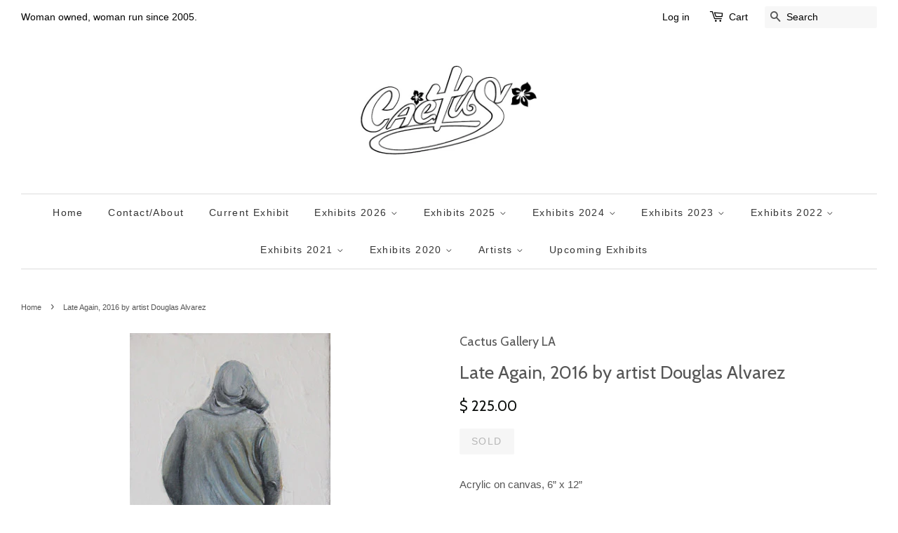

--- FILE ---
content_type: text/html; charset=utf-8
request_url: https://cactusgalleryla.com/products/late-again-2016-by-artist-douglas-alvarez
body_size: 23177
content:
<!doctype html>
<!--[if lt IE 7]><html class="no-js lt-ie9 lt-ie8 lt-ie7" lang="en"> <![endif]-->
<!--[if IE 7]><html class="no-js lt-ie9 lt-ie8" lang="en"> <![endif]-->
<!--[if IE 8]><html class="no-js lt-ie9" lang="en"> <![endif]-->
<!--[if IE 9 ]><html class="ie9 no-js"> <![endif]-->
<!--[if (gt IE 9)|!(IE)]><!--> <html class="no-js"> <!--<![endif]-->
<head>

  <script type="application/vnd.locksmith+json" data-locksmith>{"version":"v254","locked":false,"initialized":true,"scope":"product","access_granted":true,"access_denied":false,"requires_customer":false,"manual_lock":false,"remote_lock":false,"has_timeout":false,"remote_rendered":null,"hide_resource":false,"hide_links_to_resource":false,"transparent":true,"locks":{"all":[],"opened":[]},"keys":[],"keys_signature":"bcb914bf75e1e2b089e9fe40d7085c720088f2d0d42e3c346c4bdcb0261110b0","state":{"template":"product","theme":65507075,"product":"late-again-2016-by-artist-douglas-alvarez","collection":"stick-and-stones-group-show","page":null,"blog":null,"article":null,"app":null},"now":1768964880,"path":"\/collections\/stick-and-stones-group-show\/products\/late-again-2016-by-artist-douglas-alvarez","locale_root_url":"\/","canonical_url":"https:\/\/cactusgalleryla.com\/products\/late-again-2016-by-artist-douglas-alvarez","customer_id":null,"customer_id_signature":"bcb914bf75e1e2b089e9fe40d7085c720088f2d0d42e3c346c4bdcb0261110b0","cart":null}</script><script data-locksmith>!function(){undefined;!function(){var s=window.Locksmith={},e=document.querySelector('script[type="application/vnd.locksmith+json"]'),n=e&&e.innerHTML;if(s.state={},s.util={},s.loading=!1,n)try{s.state=JSON.parse(n)}catch(d){}if(document.addEventListener&&document.querySelector){var o,a,i,t=[76,79,67,75,83,77,73,84,72,49,49],c=function(){a=t.slice(0)},l="style",r=function(e){e&&27!==e.keyCode&&"click"!==e.type||(document.removeEventListener("keydown",r),document.removeEventListener("click",r),o&&document.body.removeChild(o),o=null)};c(),document.addEventListener("keyup",function(e){if(e.keyCode===a[0]){if(clearTimeout(i),a.shift(),0<a.length)return void(i=setTimeout(c,1e3));c(),r(),(o=document.createElement("div"))[l].width="50%",o[l].maxWidth="1000px",o[l].height="85%",o[l].border="1px rgba(0, 0, 0, 0.2) solid",o[l].background="rgba(255, 255, 255, 0.99)",o[l].borderRadius="4px",o[l].position="fixed",o[l].top="50%",o[l].left="50%",o[l].transform="translateY(-50%) translateX(-50%)",o[l].boxShadow="0 2px 5px rgba(0, 0, 0, 0.3), 0 0 100vh 100vw rgba(0, 0, 0, 0.5)",o[l].zIndex="2147483645";var t=document.createElement("textarea");t.value=JSON.stringify(JSON.parse(n),null,2),t[l].border="none",t[l].display="block",t[l].boxSizing="border-box",t[l].width="100%",t[l].height="100%",t[l].background="transparent",t[l].padding="22px",t[l].fontFamily="monospace",t[l].fontSize="14px",t[l].color="#333",t[l].resize="none",t[l].outline="none",t.readOnly=!0,o.appendChild(t),document.body.appendChild(o),t.addEventListener("click",function(e){e.stopImmediatePropagation()}),t.select(),document.addEventListener("keydown",r),document.addEventListener("click",r)}})}s.isEmbedded=-1!==window.location.search.indexOf("_ab=0&_fd=0&_sc=1"),s.path=s.state.path||window.location.pathname,s.basePath=s.state.locale_root_url.concat("/apps/locksmith").replace(/^\/\//,"/"),s.reloading=!1,s.util.console=window.console||{log:function(){},error:function(){}},s.util.makeUrl=function(e,t){var n,o=s.basePath+e,a=[],i=s.cache();for(n in i)a.push(n+"="+encodeURIComponent(i[n]));for(n in t)a.push(n+"="+encodeURIComponent(t[n]));return s.state.customer_id&&(a.push("customer_id="+encodeURIComponent(s.state.customer_id)),a.push("customer_id_signature="+encodeURIComponent(s.state.customer_id_signature))),o+=(-1===o.indexOf("?")?"?":"&")+a.join("&")},s._initializeCallbacks=[],s.on=function(e,t){if("initialize"!==e)throw'Locksmith.on() currently only supports the "initialize" event';s._initializeCallbacks.push(t)},s.initializeSession=function(e){if(!s.isEmbedded){var t=!1,n=!0,o=!0;(e=e||{}).silent&&(o=n=!(t=!0)),s.ping({silent:t,spinner:n,reload:o,callback:function(){s._initializeCallbacks.forEach(function(e){e()})}})}},s.cache=function(e){var t={};try{var n=function a(e){return(document.cookie.match("(^|; )"+e+"=([^;]*)")||0)[2]};t=JSON.parse(decodeURIComponent(n("locksmith-params")||"{}"))}catch(d){}if(e){for(var o in e)t[o]=e[o];document.cookie="locksmith-params=; expires=Thu, 01 Jan 1970 00:00:00 GMT; path=/",document.cookie="locksmith-params="+encodeURIComponent(JSON.stringify(t))+"; path=/"}return t},s.cache.cart=s.state.cart,s.cache.cartLastSaved=null,s.params=s.cache(),s.util.reload=function(){s.reloading=!0;try{window.location.href=window.location.href.replace(/#.*/,"")}catch(d){s.util.console.error("Preferred reload method failed",d),window.location.reload()}},s.cache.saveCart=function(e){if(!s.cache.cart||s.cache.cart===s.cache.cartLastSaved)return e?e():null;var t=s.cache.cartLastSaved;s.cache.cartLastSaved=s.cache.cart,fetch("/cart/update.js",{method:"POST",headers:{"Content-Type":"application/json",Accept:"application/json"},body:JSON.stringify({attributes:{locksmith:s.cache.cart}})}).then(function(e){if(!e.ok)throw new Error("Cart update failed: "+e.status);return e.json()}).then(function(){e&&e()})["catch"](function(e){if(s.cache.cartLastSaved=t,!s.reloading)throw e})},s.util.spinnerHTML='<style>body{background:#FFF}@keyframes spin{from{transform:rotate(0deg)}to{transform:rotate(360deg)}}#loading{display:flex;width:100%;height:50vh;color:#777;align-items:center;justify-content:center}#loading .spinner{display:block;animation:spin 600ms linear infinite;position:relative;width:50px;height:50px}#loading .spinner-ring{stroke:currentColor;stroke-dasharray:100%;stroke-width:2px;stroke-linecap:round;fill:none}</style><div id="loading"><div class="spinner"><svg width="100%" height="100%"><svg preserveAspectRatio="xMinYMin"><circle class="spinner-ring" cx="50%" cy="50%" r="45%"></circle></svg></svg></div></div>',s.util.clobberBody=function(e){document.body.innerHTML=e},s.util.clobberDocument=function(e){e.responseText&&(e=e.responseText),document.documentElement&&document.removeChild(document.documentElement);var t=document.open("text/html","replace");t.writeln(e),t.close(),setTimeout(function(){var e=t.querySelector("[autofocus]");e&&e.focus()},100)},s.util.serializeForm=function(e){if(e&&"FORM"===e.nodeName){var t,n,o={};for(t=e.elements.length-1;0<=t;t-=1)if(""!==e.elements[t].name)switch(e.elements[t].nodeName){case"INPUT":switch(e.elements[t].type){default:case"text":case"hidden":case"password":case"button":case"reset":case"submit":o[e.elements[t].name]=e.elements[t].value;break;case"checkbox":case"radio":e.elements[t].checked&&(o[e.elements[t].name]=e.elements[t].value);break;case"file":}break;case"TEXTAREA":o[e.elements[t].name]=e.elements[t].value;break;case"SELECT":switch(e.elements[t].type){case"select-one":o[e.elements[t].name]=e.elements[t].value;break;case"select-multiple":for(n=e.elements[t].options.length-1;0<=n;n-=1)e.elements[t].options[n].selected&&(o[e.elements[t].name]=e.elements[t].options[n].value)}break;case"BUTTON":switch(e.elements[t].type){case"reset":case"submit":case"button":o[e.elements[t].name]=e.elements[t].value}}return o}},s.util.on=function(e,i,s,t){t=t||document;var c="locksmith-"+e+i,n=function(e){var t=e.target,n=e.target.parentElement,o=t&&t.className&&(t.className.baseVal||t.className)||"",a=n&&n.className&&(n.className.baseVal||n.className)||"";("string"==typeof o&&-1!==o.split(/\s+/).indexOf(i)||"string"==typeof a&&-1!==a.split(/\s+/).indexOf(i))&&!e[c]&&(e[c]=!0,s(e))};t.attachEvent?t.attachEvent(e,n):t.addEventListener(e,n,!1)},s.util.enableActions=function(e){s.util.on("click","locksmith-action",function(e){e.preventDefault();var t=e.target;t.dataset.confirmWith&&!confirm(t.dataset.confirmWith)||(t.disabled=!0,t.innerText=t.dataset.disableWith,s.post("/action",t.dataset.locksmithParams,{spinner:!1,type:"text",success:function(e){(e=JSON.parse(e.responseText)).message&&alert(e.message),s.util.reload()}}))},e)},s.util.inject=function(e,t){var n=["data","locksmith","append"];if(-1!==t.indexOf(n.join("-"))){var o=document.createElement("div");o.innerHTML=t,e.appendChild(o)}else e.innerHTML=t;var a,i,s=e.querySelectorAll("script");for(i=0;i<s.length;++i){a=s[i];var c=document.createElement("script");if(a.type&&(c.type=a.type),a.src)c.src=a.src;else{var l=document.createTextNode(a.innerHTML);c.appendChild(l)}e.appendChild(c)}var r=e.querySelector("[autofocus]");r&&r.focus()},s.post=function(e,t,n){!1!==(n=n||{}).spinner&&s.util.clobberBody(s.util.spinnerHTML);var o={};n.container===document?(o.layout=1,n.success=function(e){s.util.clobberDocument(e)}):n.container&&(o.layout=0,n.success=function(e){var t=document.getElementById(n.container);s.util.inject(t,e),t.id===t.firstChild.id&&t.parentElement.replaceChild(t.firstChild,t)}),n.form_type&&(t.form_type=n.form_type),n.include_layout_classes!==undefined&&(t.include_layout_classes=n.include_layout_classes),n.lock_id!==undefined&&(t.lock_id=n.lock_id),s.loading=!0;var a=s.util.makeUrl(e,o),i="json"===n.type||"text"===n.type;fetch(a,{method:"POST",headers:{"Content-Type":"application/json",Accept:i?"application/json":"text/html"},body:JSON.stringify(t)}).then(function(e){if(!e.ok)throw new Error("Request failed: "+e.status);return e.text()}).then(function(e){var t=n.success||s.util.clobberDocument;t(i?{responseText:e}:e)})["catch"](function(e){if(!s.reloading)if("dashboard.weglot.com"!==window.location.host){if(!n.silent)throw alert("Something went wrong! Please refresh and try again."),e;console.error(e)}else console.error(e)})["finally"](function(){s.loading=!1})},s.postResource=function(e,t){e.path=s.path,e.search=window.location.search,e.state=s.state,e.passcode&&(e.passcode=e.passcode.trim()),e.email&&(e.email=e.email.trim()),e.state.cart=s.cache.cart,e.locksmith_json=s.jsonTag,e.locksmith_json_signature=s.jsonTagSignature,s.post("/resource",e,t)},s.ping=function(e){if(!s.isEmbedded){e=e||{};var t=function(){e.reload?s.util.reload():"function"==typeof e.callback&&e.callback()};s.post("/ping",{path:s.path,search:window.location.search,state:s.state},{spinner:!!e.spinner,silent:"undefined"==typeof e.silent||e.silent,type:"text",success:function(e){e&&e.responseText?((e=JSON.parse(e.responseText)).messages&&0<e.messages.length&&s.showMessages(e.messages),e.cart&&s.cache.cart!==e.cart?(s.cache.cart=e.cart,s.cache.saveCart(function(){t(),e.cart&&e.cart.match(/^.+:/)&&s.util.reload()})):t()):console.error("[Locksmith] Invalid result in ping callback:",e)}})}},s.timeoutMonitor=function(){var e=s.cache.cart;s.ping({callback:function(){e!==s.cache.cart||setTimeout(function(){s.timeoutMonitor()},6e4)}})},s.showMessages=function(e){var t=document.createElement("div");t.style.position="fixed",t.style.left=0,t.style.right=0,t.style.bottom="-50px",t.style.opacity=0,t.style.background="#191919",t.style.color="#ddd",t.style.transition="bottom 0.2s, opacity 0.2s",t.style.zIndex=999999,t.innerHTML="        <style>          .locksmith-ab .locksmith-b { display: none; }          .locksmith-ab.toggled .locksmith-b { display: flex; }          .locksmith-ab.toggled .locksmith-a { display: none; }          .locksmith-flex { display: flex; flex-wrap: wrap; justify-content: space-between; align-items: center; padding: 10px 20px; }          .locksmith-message + .locksmith-message { border-top: 1px #555 solid; }          .locksmith-message a { color: inherit; font-weight: bold; }          .locksmith-message a:hover { color: inherit; opacity: 0.8; }          a.locksmith-ab-toggle { font-weight: inherit; text-decoration: underline; }          .locksmith-text { flex-grow: 1; }          .locksmith-cta { flex-grow: 0; text-align: right; }          .locksmith-cta button { transform: scale(0.8); transform-origin: left; }          .locksmith-cta > * { display: block; }          .locksmith-cta > * + * { margin-top: 10px; }          .locksmith-message a.locksmith-close { flex-grow: 0; text-decoration: none; margin-left: 15px; font-size: 30px; font-family: monospace; display: block; padding: 2px 10px; }                    @media screen and (max-width: 600px) {            .locksmith-wide-only { display: none !important; }            .locksmith-flex { padding: 0 15px; }            .locksmith-flex > * { margin-top: 5px; margin-bottom: 5px; }            .locksmith-cta { text-align: left; }          }                    @media screen and (min-width: 601px) {            .locksmith-narrow-only { display: none !important; }          }        </style>      "+e.map(function(e){return'<div class="locksmith-message">'+e+"</div>"}).join(""),document.body.appendChild(t),document.body.style.position="relative",document.body.parentElement.style.paddingBottom=t.offsetHeight+"px",setTimeout(function(){t.style.bottom=0,t.style.opacity=1},50),s.util.on("click","locksmith-ab-toggle",function(e){e.preventDefault();for(var t=e.target.parentElement;-1===t.className.split(" ").indexOf("locksmith-ab");)t=t.parentElement;-1!==t.className.split(" ").indexOf("toggled")?t.className=t.className.replace("toggled",""):t.className=t.className+" toggled"}),s.util.enableActions(t)}}()}();</script>
      <script data-locksmith>Locksmith.cache.cart=null</script>

  <script data-locksmith>Locksmith.jsonTag="{\"version\":\"v254\",\"locked\":false,\"initialized\":true,\"scope\":\"product\",\"access_granted\":true,\"access_denied\":false,\"requires_customer\":false,\"manual_lock\":false,\"remote_lock\":false,\"has_timeout\":false,\"remote_rendered\":null,\"hide_resource\":false,\"hide_links_to_resource\":false,\"transparent\":true,\"locks\":{\"all\":[],\"opened\":[]},\"keys\":[],\"keys_signature\":\"bcb914bf75e1e2b089e9fe40d7085c720088f2d0d42e3c346c4bdcb0261110b0\",\"state\":{\"template\":\"product\",\"theme\":65507075,\"product\":\"late-again-2016-by-artist-douglas-alvarez\",\"collection\":\"stick-and-stones-group-show\",\"page\":null,\"blog\":null,\"article\":null,\"app\":null},\"now\":1768964880,\"path\":\"\\\/collections\\\/stick-and-stones-group-show\\\/products\\\/late-again-2016-by-artist-douglas-alvarez\",\"locale_root_url\":\"\\\/\",\"canonical_url\":\"https:\\\/\\\/cactusgalleryla.com\\\/products\\\/late-again-2016-by-artist-douglas-alvarez\",\"customer_id\":null,\"customer_id_signature\":\"bcb914bf75e1e2b089e9fe40d7085c720088f2d0d42e3c346c4bdcb0261110b0\",\"cart\":null}";Locksmith.jsonTagSignature="17613efb983f6b8c9e5ae191464c5a9f3ff2d1275ef7bde42dccd46ddb42d104"</script>
  <!-- Basic page needs ================================================== -->
  <meta charset="utf-8">
  <meta http-equiv="X-UA-Compatible" content="IE=edge,chrome=1">

  

  <!-- Title and description ================================================== -->
  <title>
  Late Again, 2016 by artist Douglas Alvarez &ndash; Cactus Gallery LA
  </title>

  
<meta name="description" content="Acrylic on canvas, 6” x 12”">


  <!-- Social meta ================================================== -->
  

<meta property="og:type" content="product">
<meta property="og:title" content="Late Again, 2016 by artist Douglas Alvarez">
<meta property="og:url" content="https://cactusgalleryla.com/products/late-again-2016-by-artist-douglas-alvarez">
  
<meta property="og:image" content="http://cactusgalleryla.com/cdn/shop/products/LateAgain_grande.jpg?v=1471800328">
<meta property="og:image:secure_url" content="https://cactusgalleryla.com/cdn/shop/products/LateAgain_grande.jpg?v=1471800328">

<meta property="og:price:amount" content="225.00">
<meta property="og:price:currency" content="USD">


<meta property="og:description" content="Acrylic on canvas, 6” x 12”">

<meta property="og:site_name" content="Cactus Gallery LA">



<meta name="twitter:card" content="summary">




<meta name="twitter:title" content="Late Again, 2016 by artist Douglas Alvarez">
<meta name="twitter:description" content="Acrylic on canvas, 6” x 12”">
<meta name="twitter:image" content="https://cactusgalleryla.com/cdn/shop/products/LateAgain_medium.jpg?v=1471800328">
<meta name="twitter:image:width" content="240">
<meta name="twitter:image:height" content="240">



  <!-- Helpers ================================================== -->
  <link rel="canonical" href="https://cactusgalleryla.com/products/late-again-2016-by-artist-douglas-alvarez">
  <meta name="viewport" content="width=device-width,initial-scale=1">
  <meta name="theme-color" content="#0c0f0d">

  <!-- CSS ================================================== -->
  <link href="//cactusgalleryla.com/cdn/shop/t/2/assets/timber.scss.css?v=32632479772446749671698901092" rel="stylesheet" type="text/css" media="all" />
  <link href="//cactusgalleryla.com/cdn/shop/t/2/assets/theme.scss.css?v=65313121463950650151698901092" rel="stylesheet" type="text/css" media="all" />

  

  
    
    
    <link href="//fonts.googleapis.com/css?family=Cabin:400" rel="stylesheet" type="text/css" media="all" />
  




  <!-- Header hook for plugins ================================================== -->
  <script>window.performance && window.performance.mark && window.performance.mark('shopify.content_for_header.start');</script><meta name="facebook-domain-verification" content="5k5o42qm6h9ldy3rks8rrrkfsy7nro">
<meta id="shopify-digital-wallet" name="shopify-digital-wallet" content="/10066854/digital_wallets/dialog">
<meta name="shopify-checkout-api-token" content="5f13f78d45f087414ab36800d89531b9">
<meta id="in-context-paypal-metadata" data-shop-id="10066854" data-venmo-supported="false" data-environment="production" data-locale="en_US" data-paypal-v4="true" data-currency="USD">
<link rel="alternate" type="application/json+oembed" href="https://cactusgalleryla.com/products/late-again-2016-by-artist-douglas-alvarez.oembed">
<script async="async" src="/checkouts/internal/preloads.js?locale=en-US"></script>
<link rel="preconnect" href="https://shop.app" crossorigin="anonymous">
<script async="async" src="https://shop.app/checkouts/internal/preloads.js?locale=en-US&shop_id=10066854" crossorigin="anonymous"></script>
<script id="apple-pay-shop-capabilities" type="application/json">{"shopId":10066854,"countryCode":"US","currencyCode":"USD","merchantCapabilities":["supports3DS"],"merchantId":"gid:\/\/shopify\/Shop\/10066854","merchantName":"Cactus Gallery LA","requiredBillingContactFields":["postalAddress","email"],"requiredShippingContactFields":["postalAddress","email"],"shippingType":"shipping","supportedNetworks":["visa","masterCard","amex","discover","elo","jcb"],"total":{"type":"pending","label":"Cactus Gallery LA","amount":"1.00"},"shopifyPaymentsEnabled":true,"supportsSubscriptions":true}</script>
<script id="shopify-features" type="application/json">{"accessToken":"5f13f78d45f087414ab36800d89531b9","betas":["rich-media-storefront-analytics"],"domain":"cactusgalleryla.com","predictiveSearch":true,"shopId":10066854,"locale":"en"}</script>
<script>var Shopify = Shopify || {};
Shopify.shop = "cactusgalleryla.myshopify.com";
Shopify.locale = "en";
Shopify.currency = {"active":"USD","rate":"1.0"};
Shopify.country = "US";
Shopify.theme = {"name":"Minimal","id":65507075,"schema_name":null,"schema_version":null,"theme_store_id":380,"role":"main"};
Shopify.theme.handle = "null";
Shopify.theme.style = {"id":null,"handle":null};
Shopify.cdnHost = "cactusgalleryla.com/cdn";
Shopify.routes = Shopify.routes || {};
Shopify.routes.root = "/";</script>
<script type="module">!function(o){(o.Shopify=o.Shopify||{}).modules=!0}(window);</script>
<script>!function(o){function n(){var o=[];function n(){o.push(Array.prototype.slice.apply(arguments))}return n.q=o,n}var t=o.Shopify=o.Shopify||{};t.loadFeatures=n(),t.autoloadFeatures=n()}(window);</script>
<script>
  window.ShopifyPay = window.ShopifyPay || {};
  window.ShopifyPay.apiHost = "shop.app\/pay";
  window.ShopifyPay.redirectState = null;
</script>
<script id="shop-js-analytics" type="application/json">{"pageType":"product"}</script>
<script defer="defer" async type="module" src="//cactusgalleryla.com/cdn/shopifycloud/shop-js/modules/v2/client.init-shop-cart-sync_BdyHc3Nr.en.esm.js"></script>
<script defer="defer" async type="module" src="//cactusgalleryla.com/cdn/shopifycloud/shop-js/modules/v2/chunk.common_Daul8nwZ.esm.js"></script>
<script type="module">
  await import("//cactusgalleryla.com/cdn/shopifycloud/shop-js/modules/v2/client.init-shop-cart-sync_BdyHc3Nr.en.esm.js");
await import("//cactusgalleryla.com/cdn/shopifycloud/shop-js/modules/v2/chunk.common_Daul8nwZ.esm.js");

  window.Shopify.SignInWithShop?.initShopCartSync?.({"fedCMEnabled":true,"windoidEnabled":true});

</script>
<script>
  window.Shopify = window.Shopify || {};
  if (!window.Shopify.featureAssets) window.Shopify.featureAssets = {};
  window.Shopify.featureAssets['shop-js'] = {"shop-cart-sync":["modules/v2/client.shop-cart-sync_QYOiDySF.en.esm.js","modules/v2/chunk.common_Daul8nwZ.esm.js"],"init-fed-cm":["modules/v2/client.init-fed-cm_DchLp9rc.en.esm.js","modules/v2/chunk.common_Daul8nwZ.esm.js"],"shop-button":["modules/v2/client.shop-button_OV7bAJc5.en.esm.js","modules/v2/chunk.common_Daul8nwZ.esm.js"],"init-windoid":["modules/v2/client.init-windoid_DwxFKQ8e.en.esm.js","modules/v2/chunk.common_Daul8nwZ.esm.js"],"shop-cash-offers":["modules/v2/client.shop-cash-offers_DWtL6Bq3.en.esm.js","modules/v2/chunk.common_Daul8nwZ.esm.js","modules/v2/chunk.modal_CQq8HTM6.esm.js"],"shop-toast-manager":["modules/v2/client.shop-toast-manager_CX9r1SjA.en.esm.js","modules/v2/chunk.common_Daul8nwZ.esm.js"],"init-shop-email-lookup-coordinator":["modules/v2/client.init-shop-email-lookup-coordinator_UhKnw74l.en.esm.js","modules/v2/chunk.common_Daul8nwZ.esm.js"],"pay-button":["modules/v2/client.pay-button_DzxNnLDY.en.esm.js","modules/v2/chunk.common_Daul8nwZ.esm.js"],"avatar":["modules/v2/client.avatar_BTnouDA3.en.esm.js"],"init-shop-cart-sync":["modules/v2/client.init-shop-cart-sync_BdyHc3Nr.en.esm.js","modules/v2/chunk.common_Daul8nwZ.esm.js"],"shop-login-button":["modules/v2/client.shop-login-button_D8B466_1.en.esm.js","modules/v2/chunk.common_Daul8nwZ.esm.js","modules/v2/chunk.modal_CQq8HTM6.esm.js"],"init-customer-accounts-sign-up":["modules/v2/client.init-customer-accounts-sign-up_C8fpPm4i.en.esm.js","modules/v2/client.shop-login-button_D8B466_1.en.esm.js","modules/v2/chunk.common_Daul8nwZ.esm.js","modules/v2/chunk.modal_CQq8HTM6.esm.js"],"init-shop-for-new-customer-accounts":["modules/v2/client.init-shop-for-new-customer-accounts_CVTO0Ztu.en.esm.js","modules/v2/client.shop-login-button_D8B466_1.en.esm.js","modules/v2/chunk.common_Daul8nwZ.esm.js","modules/v2/chunk.modal_CQq8HTM6.esm.js"],"init-customer-accounts":["modules/v2/client.init-customer-accounts_dRgKMfrE.en.esm.js","modules/v2/client.shop-login-button_D8B466_1.en.esm.js","modules/v2/chunk.common_Daul8nwZ.esm.js","modules/v2/chunk.modal_CQq8HTM6.esm.js"],"shop-follow-button":["modules/v2/client.shop-follow-button_CkZpjEct.en.esm.js","modules/v2/chunk.common_Daul8nwZ.esm.js","modules/v2/chunk.modal_CQq8HTM6.esm.js"],"lead-capture":["modules/v2/client.lead-capture_BntHBhfp.en.esm.js","modules/v2/chunk.common_Daul8nwZ.esm.js","modules/v2/chunk.modal_CQq8HTM6.esm.js"],"checkout-modal":["modules/v2/client.checkout-modal_CfxcYbTm.en.esm.js","modules/v2/chunk.common_Daul8nwZ.esm.js","modules/v2/chunk.modal_CQq8HTM6.esm.js"],"shop-login":["modules/v2/client.shop-login_Da4GZ2H6.en.esm.js","modules/v2/chunk.common_Daul8nwZ.esm.js","modules/v2/chunk.modal_CQq8HTM6.esm.js"],"payment-terms":["modules/v2/client.payment-terms_MV4M3zvL.en.esm.js","modules/v2/chunk.common_Daul8nwZ.esm.js","modules/v2/chunk.modal_CQq8HTM6.esm.js"]};
</script>
<script id="__st">var __st={"a":10066854,"offset":-28800,"reqid":"4fb9be44-fd28-42c2-b213-407a395e4010-1768964879","pageurl":"cactusgalleryla.com\/products\/late-again-2016-by-artist-douglas-alvarez","u":"fbf2113087f4","p":"product","rtyp":"product","rid":8170777414};</script>
<script>window.ShopifyPaypalV4VisibilityTracking = true;</script>
<script id="captcha-bootstrap">!function(){'use strict';const t='contact',e='account',n='new_comment',o=[[t,t],['blogs',n],['comments',n],[t,'customer']],c=[[e,'customer_login'],[e,'guest_login'],[e,'recover_customer_password'],[e,'create_customer']],r=t=>t.map((([t,e])=>`form[action*='/${t}']:not([data-nocaptcha='true']) input[name='form_type'][value='${e}']`)).join(','),a=t=>()=>t?[...document.querySelectorAll(t)].map((t=>t.form)):[];function s(){const t=[...o],e=r(t);return a(e)}const i='password',u='form_key',d=['recaptcha-v3-token','g-recaptcha-response','h-captcha-response',i],f=()=>{try{return window.sessionStorage}catch{return}},m='__shopify_v',_=t=>t.elements[u];function p(t,e,n=!1){try{const o=window.sessionStorage,c=JSON.parse(o.getItem(e)),{data:r}=function(t){const{data:e,action:n}=t;return t[m]||n?{data:e,action:n}:{data:t,action:n}}(c);for(const[e,n]of Object.entries(r))t.elements[e]&&(t.elements[e].value=n);n&&o.removeItem(e)}catch(o){console.error('form repopulation failed',{error:o})}}const l='form_type',E='cptcha';function T(t){t.dataset[E]=!0}const w=window,h=w.document,L='Shopify',v='ce_forms',y='captcha';let A=!1;((t,e)=>{const n=(g='f06e6c50-85a8-45c8-87d0-21a2b65856fe',I='https://cdn.shopify.com/shopifycloud/storefront-forms-hcaptcha/ce_storefront_forms_captcha_hcaptcha.v1.5.2.iife.js',D={infoText:'Protected by hCaptcha',privacyText:'Privacy',termsText:'Terms'},(t,e,n)=>{const o=w[L][v],c=o.bindForm;if(c)return c(t,g,e,D).then(n);var r;o.q.push([[t,g,e,D],n]),r=I,A||(h.body.append(Object.assign(h.createElement('script'),{id:'captcha-provider',async:!0,src:r})),A=!0)});var g,I,D;w[L]=w[L]||{},w[L][v]=w[L][v]||{},w[L][v].q=[],w[L][y]=w[L][y]||{},w[L][y].protect=function(t,e){n(t,void 0,e),T(t)},Object.freeze(w[L][y]),function(t,e,n,w,h,L){const[v,y,A,g]=function(t,e,n){const i=e?o:[],u=t?c:[],d=[...i,...u],f=r(d),m=r(i),_=r(d.filter((([t,e])=>n.includes(e))));return[a(f),a(m),a(_),s()]}(w,h,L),I=t=>{const e=t.target;return e instanceof HTMLFormElement?e:e&&e.form},D=t=>v().includes(t);t.addEventListener('submit',(t=>{const e=I(t);if(!e)return;const n=D(e)&&!e.dataset.hcaptchaBound&&!e.dataset.recaptchaBound,o=_(e),c=g().includes(e)&&(!o||!o.value);(n||c)&&t.preventDefault(),c&&!n&&(function(t){try{if(!f())return;!function(t){const e=f();if(!e)return;const n=_(t);if(!n)return;const o=n.value;o&&e.removeItem(o)}(t);const e=Array.from(Array(32),(()=>Math.random().toString(36)[2])).join('');!function(t,e){_(t)||t.append(Object.assign(document.createElement('input'),{type:'hidden',name:u})),t.elements[u].value=e}(t,e),function(t,e){const n=f();if(!n)return;const o=[...t.querySelectorAll(`input[type='${i}']`)].map((({name:t})=>t)),c=[...d,...o],r={};for(const[a,s]of new FormData(t).entries())c.includes(a)||(r[a]=s);n.setItem(e,JSON.stringify({[m]:1,action:t.action,data:r}))}(t,e)}catch(e){console.error('failed to persist form',e)}}(e),e.submit())}));const S=(t,e)=>{t&&!t.dataset[E]&&(n(t,e.some((e=>e===t))),T(t))};for(const o of['focusin','change'])t.addEventListener(o,(t=>{const e=I(t);D(e)&&S(e,y())}));const B=e.get('form_key'),M=e.get(l),P=B&&M;t.addEventListener('DOMContentLoaded',(()=>{const t=y();if(P)for(const e of t)e.elements[l].value===M&&p(e,B);[...new Set([...A(),...v().filter((t=>'true'===t.dataset.shopifyCaptcha))])].forEach((e=>S(e,t)))}))}(h,new URLSearchParams(w.location.search),n,t,e,['guest_login'])})(!0,!0)}();</script>
<script integrity="sha256-4kQ18oKyAcykRKYeNunJcIwy7WH5gtpwJnB7kiuLZ1E=" data-source-attribution="shopify.loadfeatures" defer="defer" src="//cactusgalleryla.com/cdn/shopifycloud/storefront/assets/storefront/load_feature-a0a9edcb.js" crossorigin="anonymous"></script>
<script crossorigin="anonymous" defer="defer" src="//cactusgalleryla.com/cdn/shopifycloud/storefront/assets/shopify_pay/storefront-65b4c6d7.js?v=20250812"></script>
<script data-source-attribution="shopify.dynamic_checkout.dynamic.init">var Shopify=Shopify||{};Shopify.PaymentButton=Shopify.PaymentButton||{isStorefrontPortableWallets:!0,init:function(){window.Shopify.PaymentButton.init=function(){};var t=document.createElement("script");t.src="https://cactusgalleryla.com/cdn/shopifycloud/portable-wallets/latest/portable-wallets.en.js",t.type="module",document.head.appendChild(t)}};
</script>
<script data-source-attribution="shopify.dynamic_checkout.buyer_consent">
  function portableWalletsHideBuyerConsent(e){var t=document.getElementById("shopify-buyer-consent"),n=document.getElementById("shopify-subscription-policy-button");t&&n&&(t.classList.add("hidden"),t.setAttribute("aria-hidden","true"),n.removeEventListener("click",e))}function portableWalletsShowBuyerConsent(e){var t=document.getElementById("shopify-buyer-consent"),n=document.getElementById("shopify-subscription-policy-button");t&&n&&(t.classList.remove("hidden"),t.removeAttribute("aria-hidden"),n.addEventListener("click",e))}window.Shopify?.PaymentButton&&(window.Shopify.PaymentButton.hideBuyerConsent=portableWalletsHideBuyerConsent,window.Shopify.PaymentButton.showBuyerConsent=portableWalletsShowBuyerConsent);
</script>
<script data-source-attribution="shopify.dynamic_checkout.cart.bootstrap">document.addEventListener("DOMContentLoaded",(function(){function t(){return document.querySelector("shopify-accelerated-checkout-cart, shopify-accelerated-checkout")}if(t())Shopify.PaymentButton.init();else{new MutationObserver((function(e,n){t()&&(Shopify.PaymentButton.init(),n.disconnect())})).observe(document.body,{childList:!0,subtree:!0})}}));
</script>
<link id="shopify-accelerated-checkout-styles" rel="stylesheet" media="screen" href="https://cactusgalleryla.com/cdn/shopifycloud/portable-wallets/latest/accelerated-checkout-backwards-compat.css" crossorigin="anonymous">
<style id="shopify-accelerated-checkout-cart">
        #shopify-buyer-consent {
  margin-top: 1em;
  display: inline-block;
  width: 100%;
}

#shopify-buyer-consent.hidden {
  display: none;
}

#shopify-subscription-policy-button {
  background: none;
  border: none;
  padding: 0;
  text-decoration: underline;
  font-size: inherit;
  cursor: pointer;
}

#shopify-subscription-policy-button::before {
  box-shadow: none;
}

      </style>

<script>window.performance && window.performance.mark && window.performance.mark('shopify.content_for_header.end');</script>

  

<!--[if lt IE 9]>
<script src="//cdnjs.cloudflare.com/ajax/libs/html5shiv/3.7.2/html5shiv.min.js" type="text/javascript"></script>
<script src="//cactusgalleryla.com/cdn/shop/t/2/assets/respond.min.js?v=52248677837542619231443399651" type="text/javascript"></script>
<link href="//cactusgalleryla.com/cdn/shop/t/2/assets/respond-proxy.html" id="respond-proxy" rel="respond-proxy" />
<link href="//cactusgalleryla.com/search?q=e935d8ab7a6251649383116910dd90d2" id="respond-redirect" rel="respond-redirect" />
<script src="//cactusgalleryla.com/search?q=e935d8ab7a6251649383116910dd90d2" type="text/javascript"></script>
<![endif]-->


  <script src="//ajax.googleapis.com/ajax/libs/jquery/1.11.0/jquery.min.js" type="text/javascript"></script>
  <script src="//cactusgalleryla.com/cdn/shop/t/2/assets/modernizr.min.js?v=26620055551102246001443399651" type="text/javascript"></script>

  
  

<!-- BEGIN app block: shopify://apps/blockify-fraud-filter/blocks/app_embed/2e3e0ba5-0e70-447a-9ec5-3bf76b5ef12e --> 
 
 
    <script>
        window.blockifyShopIdentifier = "cactusgalleryla.myshopify.com";
        window.ipBlockerMetafields = "{\"showOverlayByPass\":true,\"disableSpyExtensions\":false,\"blockUnknownBots\":false,\"activeApp\":true,\"blockByMetafield\":false,\"visitorAnalytic\":true,\"showWatermark\":true}";
        window.blockifyRules = null;
        window.ipblockerBlockTemplate = "{\"customCss\":\"#blockify---container{--bg-blockify: #fff;position:relative}#blockify---container::after{content:'';position:absolute;inset:0;background-repeat:no-repeat !important;background-size:cover !important;background:var(--bg-blockify);z-index:0}#blockify---container #blockify---container__inner{display:flex;flex-direction:column;align-items:center;position:relative;z-index:1}#blockify---container #blockify---container__inner #blockify-block-content{display:flex;flex-direction:column;align-items:center;text-align:center}#blockify---container #blockify---container__inner #blockify-block-content #blockify-block-superTitle{display:none !important}#blockify---container #blockify---container__inner #blockify-block-content #blockify-block-title{font-size:313%;font-weight:bold;margin-top:1em}@media only screen and (min-width: 768px) and (max-width: 1199px){#blockify---container #blockify---container__inner #blockify-block-content #blockify-block-title{font-size:188%}}@media only screen and (max-width: 767px){#blockify---container #blockify---container__inner #blockify-block-content #blockify-block-title{font-size:107%}}#blockify---container #blockify---container__inner #blockify-block-content #blockify-block-description{font-size:125%;margin:1.5em;line-height:1.5}@media only screen and (min-width: 768px) and (max-width: 1199px){#blockify---container #blockify---container__inner #blockify-block-content #blockify-block-description{font-size:88%}}@media only screen and (max-width: 767px){#blockify---container #blockify---container__inner #blockify-block-content #blockify-block-description{font-size:107%}}#blockify---container #blockify---container__inner #blockify-block-content #blockify-block-description #blockify-block-text-blink{display:none !important}#blockify---container #blockify---container__inner #blockify-logo-block-image{position:relative;width:400px;height:auto;max-height:300px}@media only screen and (max-width: 767px){#blockify---container #blockify---container__inner #blockify-logo-block-image{width:200px}}#blockify---container #blockify---container__inner #blockify-logo-block-image::before{content:'';display:block;padding-bottom:56.2%}#blockify---container #blockify---container__inner #blockify-logo-block-image img{position:absolute;top:0;left:0;width:100%;height:100%;object-fit:contain}\\n\",\"logoImage\":{\"active\":true,\"value\":\"https:\/\/fraud.blockifyapp.com\/s\/api\/public\/assets\/default-thumbnail.png\",\"altText\":\"Red octagonal stop sign with a black hand symbol in the center, indicating a warning or prohibition\"},\"superTitle\":{\"active\":false,\"text\":\"403\",\"color\":\"#899df1\"},\"title\":{\"active\":true,\"text\":\"Access Denied\",\"color\":\"#000\"},\"description\":{\"active\":true,\"text\":\"The site owner may have set restrictions that prevent you from accessing the site. Please contact the site owner for access.\",\"color\":\"#000\"},\"background\":{\"active\":true,\"value\":\"#fff\",\"type\":\"1\",\"colorFrom\":null,\"colorTo\":null}}";

        
            window.blockifyProductCollections = [332787334];
        
    </script>
<link href="https://cdn.shopify.com/extensions/019bde6c-6f74-71a0-9e52-4539429898f4/blockify-shopify-288/assets/blockify-embed.min.js" as="script" type="text/javascript" rel="preload"><link href="https://cdn.shopify.com/extensions/019bde6c-6f74-71a0-9e52-4539429898f4/blockify-shopify-288/assets/prevent-bypass-script.min.js" as="script" type="text/javascript" rel="preload">
<script type="text/javascript">
    window.blockifyBaseUrl = 'https://fraud.blockifyapp.com/s/api';
    window.blockifyPublicUrl = 'https://fraud.blockifyapp.com/s/api/public';
    window.bucketUrl = 'https://storage.synctrack.io/megamind-fraud';
    window.storefrontApiUrl  = 'https://fraud.blockifyapp.com/p/api';
</script>
<script type="text/javascript">
  window.blockifyChecking = true;
</script>
<script id="blockifyScriptByPass" type="text/javascript" src=https://cdn.shopify.com/extensions/019bde6c-6f74-71a0-9e52-4539429898f4/blockify-shopify-288/assets/prevent-bypass-script.min.js async></script>
<script id="blockifyScriptTag" type="text/javascript" src=https://cdn.shopify.com/extensions/019bde6c-6f74-71a0-9e52-4539429898f4/blockify-shopify-288/assets/blockify-embed.min.js async></script>


<!-- END app block --><link href="https://monorail-edge.shopifysvc.com" rel="dns-prefetch">
<script>(function(){if ("sendBeacon" in navigator && "performance" in window) {try {var session_token_from_headers = performance.getEntriesByType('navigation')[0].serverTiming.find(x => x.name == '_s').description;} catch {var session_token_from_headers = undefined;}var session_cookie_matches = document.cookie.match(/_shopify_s=([^;]*)/);var session_token_from_cookie = session_cookie_matches && session_cookie_matches.length === 2 ? session_cookie_matches[1] : "";var session_token = session_token_from_headers || session_token_from_cookie || "";function handle_abandonment_event(e) {var entries = performance.getEntries().filter(function(entry) {return /monorail-edge.shopifysvc.com/.test(entry.name);});if (!window.abandonment_tracked && entries.length === 0) {window.abandonment_tracked = true;var currentMs = Date.now();var navigation_start = performance.timing.navigationStart;var payload = {shop_id: 10066854,url: window.location.href,navigation_start,duration: currentMs - navigation_start,session_token,page_type: "product"};window.navigator.sendBeacon("https://monorail-edge.shopifysvc.com/v1/produce", JSON.stringify({schema_id: "online_store_buyer_site_abandonment/1.1",payload: payload,metadata: {event_created_at_ms: currentMs,event_sent_at_ms: currentMs}}));}}window.addEventListener('pagehide', handle_abandonment_event);}}());</script>
<script id="web-pixels-manager-setup">(function e(e,d,r,n,o){if(void 0===o&&(o={}),!Boolean(null===(a=null===(i=window.Shopify)||void 0===i?void 0:i.analytics)||void 0===a?void 0:a.replayQueue)){var i,a;window.Shopify=window.Shopify||{};var t=window.Shopify;t.analytics=t.analytics||{};var s=t.analytics;s.replayQueue=[],s.publish=function(e,d,r){return s.replayQueue.push([e,d,r]),!0};try{self.performance.mark("wpm:start")}catch(e){}var l=function(){var e={modern:/Edge?\/(1{2}[4-9]|1[2-9]\d|[2-9]\d{2}|\d{4,})\.\d+(\.\d+|)|Firefox\/(1{2}[4-9]|1[2-9]\d|[2-9]\d{2}|\d{4,})\.\d+(\.\d+|)|Chrom(ium|e)\/(9{2}|\d{3,})\.\d+(\.\d+|)|(Maci|X1{2}).+ Version\/(15\.\d+|(1[6-9]|[2-9]\d|\d{3,})\.\d+)([,.]\d+|)( \(\w+\)|)( Mobile\/\w+|) Safari\/|Chrome.+OPR\/(9{2}|\d{3,})\.\d+\.\d+|(CPU[ +]OS|iPhone[ +]OS|CPU[ +]iPhone|CPU IPhone OS|CPU iPad OS)[ +]+(15[._]\d+|(1[6-9]|[2-9]\d|\d{3,})[._]\d+)([._]\d+|)|Android:?[ /-](13[3-9]|1[4-9]\d|[2-9]\d{2}|\d{4,})(\.\d+|)(\.\d+|)|Android.+Firefox\/(13[5-9]|1[4-9]\d|[2-9]\d{2}|\d{4,})\.\d+(\.\d+|)|Android.+Chrom(ium|e)\/(13[3-9]|1[4-9]\d|[2-9]\d{2}|\d{4,})\.\d+(\.\d+|)|SamsungBrowser\/([2-9]\d|\d{3,})\.\d+/,legacy:/Edge?\/(1[6-9]|[2-9]\d|\d{3,})\.\d+(\.\d+|)|Firefox\/(5[4-9]|[6-9]\d|\d{3,})\.\d+(\.\d+|)|Chrom(ium|e)\/(5[1-9]|[6-9]\d|\d{3,})\.\d+(\.\d+|)([\d.]+$|.*Safari\/(?![\d.]+ Edge\/[\d.]+$))|(Maci|X1{2}).+ Version\/(10\.\d+|(1[1-9]|[2-9]\d|\d{3,})\.\d+)([,.]\d+|)( \(\w+\)|)( Mobile\/\w+|) Safari\/|Chrome.+OPR\/(3[89]|[4-9]\d|\d{3,})\.\d+\.\d+|(CPU[ +]OS|iPhone[ +]OS|CPU[ +]iPhone|CPU IPhone OS|CPU iPad OS)[ +]+(10[._]\d+|(1[1-9]|[2-9]\d|\d{3,})[._]\d+)([._]\d+|)|Android:?[ /-](13[3-9]|1[4-9]\d|[2-9]\d{2}|\d{4,})(\.\d+|)(\.\d+|)|Mobile Safari.+OPR\/([89]\d|\d{3,})\.\d+\.\d+|Android.+Firefox\/(13[5-9]|1[4-9]\d|[2-9]\d{2}|\d{4,})\.\d+(\.\d+|)|Android.+Chrom(ium|e)\/(13[3-9]|1[4-9]\d|[2-9]\d{2}|\d{4,})\.\d+(\.\d+|)|Android.+(UC? ?Browser|UCWEB|U3)[ /]?(15\.([5-9]|\d{2,})|(1[6-9]|[2-9]\d|\d{3,})\.\d+)\.\d+|SamsungBrowser\/(5\.\d+|([6-9]|\d{2,})\.\d+)|Android.+MQ{2}Browser\/(14(\.(9|\d{2,})|)|(1[5-9]|[2-9]\d|\d{3,})(\.\d+|))(\.\d+|)|K[Aa][Ii]OS\/(3\.\d+|([4-9]|\d{2,})\.\d+)(\.\d+|)/},d=e.modern,r=e.legacy,n=navigator.userAgent;return n.match(d)?"modern":n.match(r)?"legacy":"unknown"}(),u="modern"===l?"modern":"legacy",c=(null!=n?n:{modern:"",legacy:""})[u],f=function(e){return[e.baseUrl,"/wpm","/b",e.hashVersion,"modern"===e.buildTarget?"m":"l",".js"].join("")}({baseUrl:d,hashVersion:r,buildTarget:u}),m=function(e){var d=e.version,r=e.bundleTarget,n=e.surface,o=e.pageUrl,i=e.monorailEndpoint;return{emit:function(e){var a=e.status,t=e.errorMsg,s=(new Date).getTime(),l=JSON.stringify({metadata:{event_sent_at_ms:s},events:[{schema_id:"web_pixels_manager_load/3.1",payload:{version:d,bundle_target:r,page_url:o,status:a,surface:n,error_msg:t},metadata:{event_created_at_ms:s}}]});if(!i)return console&&console.warn&&console.warn("[Web Pixels Manager] No Monorail endpoint provided, skipping logging."),!1;try{return self.navigator.sendBeacon.bind(self.navigator)(i,l)}catch(e){}var u=new XMLHttpRequest;try{return u.open("POST",i,!0),u.setRequestHeader("Content-Type","text/plain"),u.send(l),!0}catch(e){return console&&console.warn&&console.warn("[Web Pixels Manager] Got an unhandled error while logging to Monorail."),!1}}}}({version:r,bundleTarget:l,surface:e.surface,pageUrl:self.location.href,monorailEndpoint:e.monorailEndpoint});try{o.browserTarget=l,function(e){var d=e.src,r=e.async,n=void 0===r||r,o=e.onload,i=e.onerror,a=e.sri,t=e.scriptDataAttributes,s=void 0===t?{}:t,l=document.createElement("script"),u=document.querySelector("head"),c=document.querySelector("body");if(l.async=n,l.src=d,a&&(l.integrity=a,l.crossOrigin="anonymous"),s)for(var f in s)if(Object.prototype.hasOwnProperty.call(s,f))try{l.dataset[f]=s[f]}catch(e){}if(o&&l.addEventListener("load",o),i&&l.addEventListener("error",i),u)u.appendChild(l);else{if(!c)throw new Error("Did not find a head or body element to append the script");c.appendChild(l)}}({src:f,async:!0,onload:function(){if(!function(){var e,d;return Boolean(null===(d=null===(e=window.Shopify)||void 0===e?void 0:e.analytics)||void 0===d?void 0:d.initialized)}()){var d=window.webPixelsManager.init(e)||void 0;if(d){var r=window.Shopify.analytics;r.replayQueue.forEach((function(e){var r=e[0],n=e[1],o=e[2];d.publishCustomEvent(r,n,o)})),r.replayQueue=[],r.publish=d.publishCustomEvent,r.visitor=d.visitor,r.initialized=!0}}},onerror:function(){return m.emit({status:"failed",errorMsg:"".concat(f," has failed to load")})},sri:function(e){var d=/^sha384-[A-Za-z0-9+/=]+$/;return"string"==typeof e&&d.test(e)}(c)?c:"",scriptDataAttributes:o}),m.emit({status:"loading"})}catch(e){m.emit({status:"failed",errorMsg:(null==e?void 0:e.message)||"Unknown error"})}}})({shopId: 10066854,storefrontBaseUrl: "https://cactusgalleryla.com",extensionsBaseUrl: "https://extensions.shopifycdn.com/cdn/shopifycloud/web-pixels-manager",monorailEndpoint: "https://monorail-edge.shopifysvc.com/unstable/produce_batch",surface: "storefront-renderer",enabledBetaFlags: ["2dca8a86"],webPixelsConfigList: [{"id":"shopify-app-pixel","configuration":"{}","eventPayloadVersion":"v1","runtimeContext":"STRICT","scriptVersion":"0450","apiClientId":"shopify-pixel","type":"APP","privacyPurposes":["ANALYTICS","MARKETING"]},{"id":"shopify-custom-pixel","eventPayloadVersion":"v1","runtimeContext":"LAX","scriptVersion":"0450","apiClientId":"shopify-pixel","type":"CUSTOM","privacyPurposes":["ANALYTICS","MARKETING"]}],isMerchantRequest: false,initData: {"shop":{"name":"Cactus Gallery LA","paymentSettings":{"currencyCode":"USD"},"myshopifyDomain":"cactusgalleryla.myshopify.com","countryCode":"US","storefrontUrl":"https:\/\/cactusgalleryla.com"},"customer":null,"cart":null,"checkout":null,"productVariants":[{"price":{"amount":225.0,"currencyCode":"USD"},"product":{"title":"Late Again, 2016 by artist Douglas Alvarez","vendor":"Cactus Gallery LA","id":"8170777414","untranslatedTitle":"Late Again, 2016 by artist Douglas Alvarez","url":"\/products\/late-again-2016-by-artist-douglas-alvarez","type":"painting"},"id":"27095358790","image":{"src":"\/\/cactusgalleryla.com\/cdn\/shop\/products\/LateAgain.jpg?v=1471800328"},"sku":"","title":"Default Title","untranslatedTitle":"Default Title"}],"purchasingCompany":null},},"https://cactusgalleryla.com/cdn","fcfee988w5aeb613cpc8e4bc33m6693e112",{"modern":"","legacy":""},{"shopId":"10066854","storefrontBaseUrl":"https:\/\/cactusgalleryla.com","extensionBaseUrl":"https:\/\/extensions.shopifycdn.com\/cdn\/shopifycloud\/web-pixels-manager","surface":"storefront-renderer","enabledBetaFlags":"[\"2dca8a86\"]","isMerchantRequest":"false","hashVersion":"fcfee988w5aeb613cpc8e4bc33m6693e112","publish":"custom","events":"[[\"page_viewed\",{}],[\"product_viewed\",{\"productVariant\":{\"price\":{\"amount\":225.0,\"currencyCode\":\"USD\"},\"product\":{\"title\":\"Late Again, 2016 by artist Douglas Alvarez\",\"vendor\":\"Cactus Gallery LA\",\"id\":\"8170777414\",\"untranslatedTitle\":\"Late Again, 2016 by artist Douglas Alvarez\",\"url\":\"\/products\/late-again-2016-by-artist-douglas-alvarez\",\"type\":\"painting\"},\"id\":\"27095358790\",\"image\":{\"src\":\"\/\/cactusgalleryla.com\/cdn\/shop\/products\/LateAgain.jpg?v=1471800328\"},\"sku\":\"\",\"title\":\"Default Title\",\"untranslatedTitle\":\"Default Title\"}}]]"});</script><script>
  window.ShopifyAnalytics = window.ShopifyAnalytics || {};
  window.ShopifyAnalytics.meta = window.ShopifyAnalytics.meta || {};
  window.ShopifyAnalytics.meta.currency = 'USD';
  var meta = {"product":{"id":8170777414,"gid":"gid:\/\/shopify\/Product\/8170777414","vendor":"Cactus Gallery LA","type":"painting","handle":"late-again-2016-by-artist-douglas-alvarez","variants":[{"id":27095358790,"price":22500,"name":"Late Again, 2016 by artist Douglas Alvarez","public_title":null,"sku":""}],"remote":false},"page":{"pageType":"product","resourceType":"product","resourceId":8170777414,"requestId":"4fb9be44-fd28-42c2-b213-407a395e4010-1768964879"}};
  for (var attr in meta) {
    window.ShopifyAnalytics.meta[attr] = meta[attr];
  }
</script>
<script class="analytics">
  (function () {
    var customDocumentWrite = function(content) {
      var jquery = null;

      if (window.jQuery) {
        jquery = window.jQuery;
      } else if (window.Checkout && window.Checkout.$) {
        jquery = window.Checkout.$;
      }

      if (jquery) {
        jquery('body').append(content);
      }
    };

    var hasLoggedConversion = function(token) {
      if (token) {
        return document.cookie.indexOf('loggedConversion=' + token) !== -1;
      }
      return false;
    }

    var setCookieIfConversion = function(token) {
      if (token) {
        var twoMonthsFromNow = new Date(Date.now());
        twoMonthsFromNow.setMonth(twoMonthsFromNow.getMonth() + 2);

        document.cookie = 'loggedConversion=' + token + '; expires=' + twoMonthsFromNow;
      }
    }

    var trekkie = window.ShopifyAnalytics.lib = window.trekkie = window.trekkie || [];
    if (trekkie.integrations) {
      return;
    }
    trekkie.methods = [
      'identify',
      'page',
      'ready',
      'track',
      'trackForm',
      'trackLink'
    ];
    trekkie.factory = function(method) {
      return function() {
        var args = Array.prototype.slice.call(arguments);
        args.unshift(method);
        trekkie.push(args);
        return trekkie;
      };
    };
    for (var i = 0; i < trekkie.methods.length; i++) {
      var key = trekkie.methods[i];
      trekkie[key] = trekkie.factory(key);
    }
    trekkie.load = function(config) {
      trekkie.config = config || {};
      trekkie.config.initialDocumentCookie = document.cookie;
      var first = document.getElementsByTagName('script')[0];
      var script = document.createElement('script');
      script.type = 'text/javascript';
      script.onerror = function(e) {
        var scriptFallback = document.createElement('script');
        scriptFallback.type = 'text/javascript';
        scriptFallback.onerror = function(error) {
                var Monorail = {
      produce: function produce(monorailDomain, schemaId, payload) {
        var currentMs = new Date().getTime();
        var event = {
          schema_id: schemaId,
          payload: payload,
          metadata: {
            event_created_at_ms: currentMs,
            event_sent_at_ms: currentMs
          }
        };
        return Monorail.sendRequest("https://" + monorailDomain + "/v1/produce", JSON.stringify(event));
      },
      sendRequest: function sendRequest(endpointUrl, payload) {
        // Try the sendBeacon API
        if (window && window.navigator && typeof window.navigator.sendBeacon === 'function' && typeof window.Blob === 'function' && !Monorail.isIos12()) {
          var blobData = new window.Blob([payload], {
            type: 'text/plain'
          });

          if (window.navigator.sendBeacon(endpointUrl, blobData)) {
            return true;
          } // sendBeacon was not successful

        } // XHR beacon

        var xhr = new XMLHttpRequest();

        try {
          xhr.open('POST', endpointUrl);
          xhr.setRequestHeader('Content-Type', 'text/plain');
          xhr.send(payload);
        } catch (e) {
          console.log(e);
        }

        return false;
      },
      isIos12: function isIos12() {
        return window.navigator.userAgent.lastIndexOf('iPhone; CPU iPhone OS 12_') !== -1 || window.navigator.userAgent.lastIndexOf('iPad; CPU OS 12_') !== -1;
      }
    };
    Monorail.produce('monorail-edge.shopifysvc.com',
      'trekkie_storefront_load_errors/1.1',
      {shop_id: 10066854,
      theme_id: 65507075,
      app_name: "storefront",
      context_url: window.location.href,
      source_url: "//cactusgalleryla.com/cdn/s/trekkie.storefront.cd680fe47e6c39ca5d5df5f0a32d569bc48c0f27.min.js"});

        };
        scriptFallback.async = true;
        scriptFallback.src = '//cactusgalleryla.com/cdn/s/trekkie.storefront.cd680fe47e6c39ca5d5df5f0a32d569bc48c0f27.min.js';
        first.parentNode.insertBefore(scriptFallback, first);
      };
      script.async = true;
      script.src = '//cactusgalleryla.com/cdn/s/trekkie.storefront.cd680fe47e6c39ca5d5df5f0a32d569bc48c0f27.min.js';
      first.parentNode.insertBefore(script, first);
    };
    trekkie.load(
      {"Trekkie":{"appName":"storefront","development":false,"defaultAttributes":{"shopId":10066854,"isMerchantRequest":null,"themeId":65507075,"themeCityHash":"17140364196104706967","contentLanguage":"en","currency":"USD","eventMetadataId":"d1ef5f01-3a50-4e7e-8c79-f301aa739db5"},"isServerSideCookieWritingEnabled":true,"monorailRegion":"shop_domain","enabledBetaFlags":["65f19447"]},"Session Attribution":{},"S2S":{"facebookCapiEnabled":false,"source":"trekkie-storefront-renderer","apiClientId":580111}}
    );

    var loaded = false;
    trekkie.ready(function() {
      if (loaded) return;
      loaded = true;

      window.ShopifyAnalytics.lib = window.trekkie;

      var originalDocumentWrite = document.write;
      document.write = customDocumentWrite;
      try { window.ShopifyAnalytics.merchantGoogleAnalytics.call(this); } catch(error) {};
      document.write = originalDocumentWrite;

      window.ShopifyAnalytics.lib.page(null,{"pageType":"product","resourceType":"product","resourceId":8170777414,"requestId":"4fb9be44-fd28-42c2-b213-407a395e4010-1768964879","shopifyEmitted":true});

      var match = window.location.pathname.match(/checkouts\/(.+)\/(thank_you|post_purchase)/)
      var token = match? match[1]: undefined;
      if (!hasLoggedConversion(token)) {
        setCookieIfConversion(token);
        window.ShopifyAnalytics.lib.track("Viewed Product",{"currency":"USD","variantId":27095358790,"productId":8170777414,"productGid":"gid:\/\/shopify\/Product\/8170777414","name":"Late Again, 2016 by artist Douglas Alvarez","price":"225.00","sku":"","brand":"Cactus Gallery LA","variant":null,"category":"painting","nonInteraction":true,"remote":false},undefined,undefined,{"shopifyEmitted":true});
      window.ShopifyAnalytics.lib.track("monorail:\/\/trekkie_storefront_viewed_product\/1.1",{"currency":"USD","variantId":27095358790,"productId":8170777414,"productGid":"gid:\/\/shopify\/Product\/8170777414","name":"Late Again, 2016 by artist Douglas Alvarez","price":"225.00","sku":"","brand":"Cactus Gallery LA","variant":null,"category":"painting","nonInteraction":true,"remote":false,"referer":"https:\/\/cactusgalleryla.com\/products\/late-again-2016-by-artist-douglas-alvarez"});
      }
    });


        var eventsListenerScript = document.createElement('script');
        eventsListenerScript.async = true;
        eventsListenerScript.src = "//cactusgalleryla.com/cdn/shopifycloud/storefront/assets/shop_events_listener-3da45d37.js";
        document.getElementsByTagName('head')[0].appendChild(eventsListenerScript);

})();</script>
<script
  defer
  src="https://cactusgalleryla.com/cdn/shopifycloud/perf-kit/shopify-perf-kit-3.0.4.min.js"
  data-application="storefront-renderer"
  data-shop-id="10066854"
  data-render-region="gcp-us-central1"
  data-page-type="product"
  data-theme-instance-id="65507075"
  data-theme-name=""
  data-theme-version=""
  data-monorail-region="shop_domain"
  data-resource-timing-sampling-rate="10"
  data-shs="true"
  data-shs-beacon="true"
  data-shs-export-with-fetch="true"
  data-shs-logs-sample-rate="1"
  data-shs-beacon-endpoint="https://cactusgalleryla.com/api/collect"
></script>
</head>

<body id="late-again-2016-by-artist-douglas-alvarez" class="template-product" >

  <div class="header-bar">
  <div class="wrapper medium-down--hide">
    <div class="post-large--display-table">

      <div class="header-bar__left post-large--display-table-cell">

        

        

        
          <div class="header-bar__module header-bar__message">
            Woman owned, woman run since 2005.
          </div>
        

      </div>

      <div class="header-bar__right post-large--display-table-cell">

        
          <ul class="header-bar__module header-bar__module--list">
            
              <li>
                <a href="/account/login" id="customer_login_link">Log in</a>
              </li>
            
          </ul>
        

        <div class="header-bar__module">
          <span class="header-bar__sep" aria-hidden="true"></span>
          <a href="/cart" class="cart-page-link">
            <span class="icon icon-cart header-bar__cart-icon" aria-hidden="true"></span>
          </a>
        </div>

        <div class="header-bar__module">
          <a href="/cart" class="cart-page-link">
            Cart
            <span class="cart-count header-bar__cart-count hidden-count">0</span>
          </a>
        </div>

        
          
            <div class="header-bar__module header-bar__search">
              


  <form action="/search" method="get" class="header-bar__search-form clearfix" role="search">
    
    <button type="submit" class="btn icon-fallback-text header-bar__search-submit">
      <span class="icon icon-search" aria-hidden="true"></span>
      <span class="fallback-text">Search</span>
    </button>
    <input type="search" name="q" value="" aria-label="Search" class="header-bar__search-input" placeholder="Search">
  </form>


            </div>
          
        

      </div>
    </div>
  </div>
  <div class="wrapper post-large--hide">
    <button type="button" class="mobile-nav-trigger" id="MobileNavTrigger">
      <span class="icon icon-hamburger" aria-hidden="true"></span>
      Menu
    </button>
    <a href="/cart" class="cart-page-link mobile-cart-page-link">
      <span class="icon icon-cart header-bar__cart-icon" aria-hidden="true"></span>
      Cart <span class="cart-count hidden-count">0</span>
    </a>
  </div>
  <ul id="MobileNav" class="mobile-nav post-large--hide">
  
  
  
  <li class="mobile-nav__link" aria-haspopup="true">
    
      <a href="/" class="mobile-nav">
        Home
      </a>
    
  </li>
  
  
  <li class="mobile-nav__link" aria-haspopup="true">
    
      <a href="/pages/about-us" class="mobile-nav">
        Contact/About
      </a>
    
  </li>
  
  
  <li class="mobile-nav__link" aria-haspopup="true">
    
      <a href="/collections/the-treachery-of-sirens-and-the-sea" class="mobile-nav">
        Current Exhibit
      </a>
    
  </li>
  
  
  <li class="mobile-nav__link" aria-haspopup="true">
    
      <a href="/collections/the-treachery-of-sirens-and-the-sea" class="mobile-nav__sublist-trigger">
        Exhibits 2026
        <span class="icon-fallback-text mobile-nav__sublist-expand">
  <span class="icon icon-plus" aria-hidden="true"></span>
  <span class="fallback-text">+</span>
</span>
<span class="icon-fallback-text mobile-nav__sublist-contract">
  <span class="icon icon-minus" aria-hidden="true"></span>
  <span class="fallback-text">-</span>
</span>
      </a>
      <ul class="mobile-nav__sublist">  
        
          <li class="mobile-nav__sublist-link">
            <a href="/collections/love-not-war-2026">Love, Not War, 2026</a>
          </li>
        
          <li class="mobile-nav__sublist-link">
            <a href="/collections/plus-one-a-collab-show-2026">Plus One, A Collab Show, 2026</a>
          </li>
        
          <li class="mobile-nav__sublist-link">
            <a href="/collections/duality-2026">Duality, 2026</a>
          </li>
        
          <li class="mobile-nav__sublist-link">
            <a href="/collections/things-that-hold-things-inside-2026">The Keepers, 2026</a>
          </li>
        
          <li class="mobile-nav__sublist-link">
            <a href="/collections/eight-arms-to-hold-you-2025">Eight Arms to Hold You, 2026</a>
          </li>
        
          <li class="mobile-nav__sublist-link">
            <a href="/collections/original-art-50-and-under">Original art $50 and under</a>
          </li>
        
          <li class="mobile-nav__sublist-link">
            <a href="/collections/original-art-100-and-under">Original art $100 and under</a>
          </li>
        
          <li class="mobile-nav__sublist-link">
            <a href="/collections/art-dolls">Art Dolls and Sculptures</a>
          </li>
        
          <li class="mobile-nav__sublist-link">
            <a href="/collections/tweet-tweet">Tweet Tweet, Bird Themed Art</a>
          </li>
        
          <li class="mobile-nav__sublist-link">
            <a href="/collections/peace-collection-2023">KyD Artisan/Jewelry Collection</a>
          </li>
        
      </ul>
    
  </li>
  
  
  <li class="mobile-nav__link" aria-haspopup="true">
    
      <a href="#" class="mobile-nav__sublist-trigger">
        Exhibits 2025
        <span class="icon-fallback-text mobile-nav__sublist-expand">
  <span class="icon icon-plus" aria-hidden="true"></span>
  <span class="fallback-text">+</span>
</span>
<span class="icon-fallback-text mobile-nav__sublist-contract">
  <span class="icon icon-minus" aria-hidden="true"></span>
  <span class="fallback-text">-</span>
</span>
      </a>
      <ul class="mobile-nav__sublist">  
        
          <li class="mobile-nav__sublist-link">
            <a href="/collections/available-art-2025">Available art 2025</a>
          </li>
        
          <li class="mobile-nav__sublist-link">
            <a href="/collections/those-darn-cats">Those Darn Cats!, 2025</a>
          </li>
        
          <li class="mobile-nav__sublist-link">
            <a href="/collections/power-couples-2025">Power Couples, 2025</a>
          </li>
        
          <li class="mobile-nav__sublist-link">
            <a href="/collections/its-all-art">It’s All Art, 2025 </a>
          </li>
        
          <li class="mobile-nav__sublist-link">
            <a href="/collections/gran-diosa-2025">Los Misterios de la Gran Diosa, 2025</a>
          </li>
        
          <li class="mobile-nav__sublist-link">
            <a href="/collections/in-the-garden-2025">In the Garden of Blooms & Ballyhoo, 2025</a>
          </li>
        
          <li class="mobile-nav__sublist-link">
            <a href="/collections/loteria-xi-2025">Loteria XI, 2025</a>
          </li>
        
          <li class="mobile-nav__sublist-link">
            <a href="/collections/arboralia-a-silvan-song">Arboralia, 2025</a>
          </li>
        
          <li class="mobile-nav__sublist-link">
            <a href="/collections/lunar-sonata-2025">Lunar Sonata, 2025</a>
          </li>
        
          <li class="mobile-nav__sublist-link">
            <a href="/collections/tiny-treasures-xx-2025">Tiny Treasures XX, 2025</a>
          </li>
        
      </ul>
    
  </li>
  
  
  <li class="mobile-nav__link" aria-haspopup="true">
    
      <a href="/collections/hidden-gardens-2024" class="mobile-nav__sublist-trigger">
        Exhibits 2024
        <span class="icon-fallback-text mobile-nav__sublist-expand">
  <span class="icon icon-plus" aria-hidden="true"></span>
  <span class="fallback-text">+</span>
</span>
<span class="icon-fallback-text mobile-nav__sublist-contract">
  <span class="icon icon-minus" aria-hidden="true"></span>
  <span class="fallback-text">-</span>
</span>
      </a>
      <ul class="mobile-nav__sublist">  
        
          <li class="mobile-nav__sublist-link">
            <a href="/collections/available-2024-works">Available 2024 works</a>
          </li>
        
          <li class="mobile-nav__sublist-link">
            <a href="/collections/hidden-gardens-2024">Hidden Gardens, 2024</a>
          </li>
        
          <li class="mobile-nav__sublist-link">
            <a href="/collections/nine-lives-2024">Nine Lives, 2024</a>
          </li>
        
          <li class="mobile-nav__sublist-link">
            <a href="/collections/gravity-2024">Gravity, 2024</a>
          </li>
        
          <li class="mobile-nav__sublist-link">
            <a href="/collections/the-magicians-3">The Magicians III, 2024</a>
          </li>
        
          <li class="mobile-nav__sublist-link">
            <a href="/collections/loteria-x-2024">Loteria X, 2024</a>
          </li>
        
          <li class="mobile-nav__sublist-link">
            <a href="/collections/love-letters-from-ikaria-ii">Love Letters from Ikaria II, 2024</a>
          </li>
        
          <li class="mobile-nav__sublist-link">
            <a href="/collections/where-them-darlings-dwell-2024">Where Them Darlings Dwell, 2024</a>
          </li>
        
          <li class="mobile-nav__sublist-link">
            <a href="/collections/witches-mystics-and-alchemists-2024">Witches, Mystics, and Alchemists, 2024</a>
          </li>
        
          <li class="mobile-nav__sublist-link">
            <a href="/collections/tiny-treasures-xix-2024">Tiny Treasures XIX, 2024</a>
          </li>
        
      </ul>
    
  </li>
  
  
  <li class="mobile-nav__link" aria-haspopup="true">
    
      <a href="/collections/trios-2023" class="mobile-nav__sublist-trigger">
        Exhibits 2023
        <span class="icon-fallback-text mobile-nav__sublist-expand">
  <span class="icon icon-plus" aria-hidden="true"></span>
  <span class="fallback-text">+</span>
</span>
<span class="icon-fallback-text mobile-nav__sublist-contract">
  <span class="icon icon-minus" aria-hidden="true"></span>
  <span class="fallback-text">-</span>
</span>
      </a>
      <ul class="mobile-nav__sublist">  
        
          <li class="mobile-nav__sublist-link">
            <a href="/collections/available-art-from-2023-exhibits">Available 2023 works</a>
          </li>
        
          <li class="mobile-nav__sublist-link">
            <a href="/collections/trios-2023">Trios, 2023</a>
          </li>
        
          <li class="mobile-nav__sublist-link">
            <a href="/collections/lucid-dreams-2023">Lucid Dreams, 2023</a>
          </li>
        
          <li class="mobile-nav__sublist-link">
            <a href="/collections/bird-stories-2023">Bird Stories, 2023</a>
          </li>
        
          <li class="mobile-nav__sublist-link">
            <a href="/collections/what-were-made-of-2023">What We're Made Of, 2023</a>
          </li>
        
          <li class="mobile-nav__sublist-link">
            <a href="/collections/lights-on-2023">Lights On! 2023</a>
          </li>
        
          <li class="mobile-nav__sublist-link">
            <a href="/collections/loteria-ix-2023">Loteria IX, 2023</a>
          </li>
        
          <li class="mobile-nav__sublist-link">
            <a href="/collections/love-letters-from">Love Letters From..., 2023</a>
          </li>
        
          <li class="mobile-nav__sublist-link">
            <a href="/collections/familiar-2023">Familiar, 2023</a>
          </li>
        
          <li class="mobile-nav__sublist-link">
            <a href="/collections/los-dias-enmascarados-the-masked-days-2023">Los Dias Enmascarados (The Masked Days), 2023</a>
          </li>
        
          <li class="mobile-nav__sublist-link">
            <a href="/collections/tiny-treasures-xviii-2023">Tiny Treasures 2023</a>
          </li>
        
      </ul>
    
  </li>
  
  
  <li class="mobile-nav__link" aria-haspopup="true">
    
      <a href="/collections/mushroom-people-by-milla-istomina" class="mobile-nav__sublist-trigger">
        Exhibits 2022
        <span class="icon-fallback-text mobile-nav__sublist-expand">
  <span class="icon icon-plus" aria-hidden="true"></span>
  <span class="fallback-text">+</span>
</span>
<span class="icon-fallback-text mobile-nav__sublist-contract">
  <span class="icon icon-minus" aria-hidden="true"></span>
  <span class="fallback-text">-</span>
</span>
      </a>
      <ul class="mobile-nav__sublist">  
        
          <li class="mobile-nav__sublist-link">
            <a href="/collections/continuum-siderum-2022">Continuum Siderum, 2022</a>
          </li>
        
          <li class="mobile-nav__sublist-link">
            <a href="/collections/mushroom-people-by-milla-istomina">Mushroom People, 2022</a>
          </li>
        
          <li class="mobile-nav__sublist-link">
            <a href="/collections/california-love">California Love, 2022</a>
          </li>
        
          <li class="mobile-nav__sublist-link">
            <a href="/collections/delicatessen-2022">Delicatessen, 2022</a>
          </li>
        
          <li class="mobile-nav__sublist-link">
            <a href="/collections/middle-garden-2022">Middle Garden, 2022</a>
          </li>
        
          <li class="mobile-nav__sublist-link">
            <a href="/collections/the-walk-home-ii">The Walk Home II, 2022</a>
          </li>
        
          <li class="mobile-nav__sublist-link">
            <a href="/collections/guardiandes-de-la-baja-ii-2022">Los Guardianes de la Baja II, 2022</a>
          </li>
        
          <li class="mobile-nav__sublist-link">
            <a href="/collections/loteria-viii-2022">Loteria VIII, 2022</a>
          </li>
        
          <li class="mobile-nav__sublist-link">
            <a href="/collections/reflections-2022">Dollmakers VIII, 2022</a>
          </li>
        
          <li class="mobile-nav__sublist-link">
            <a href="/collections/fran-de-anda-sketches-2022">Fran De Anda Sketches, 2022</a>
          </li>
        
          <li class="mobile-nav__sublist-link">
            <a href="/collections/tiny-treasures-xvii-2022">Tiny Treasures XVII, 2022</a>
          </li>
        
      </ul>
    
  </li>
  
  
  <li class="mobile-nav__link" aria-haspopup="true">
    
      <a href="/collections/madame-moth" class="mobile-nav__sublist-trigger">
        Exhibits 2021
        <span class="icon-fallback-text mobile-nav__sublist-expand">
  <span class="icon icon-plus" aria-hidden="true"></span>
  <span class="fallback-text">+</span>
</span>
<span class="icon-fallback-text mobile-nav__sublist-contract">
  <span class="icon icon-minus" aria-hidden="true"></span>
  <span class="fallback-text">-</span>
</span>
      </a>
      <ul class="mobile-nav__sublist">  
        
          <li class="mobile-nav__sublist-link">
            <a href="/collections/madame-moth">Madame Moth, 2021</a>
          </li>
        
          <li class="mobile-nav__sublist-link">
            <a href="/collections/friendship">Friendship, 2021</a>
          </li>
        
          <li class="mobile-nav__sublist-link">
            <a href="/collections/a-sappy-birthday">A Sappy Birthday, 2021</a>
          </li>
        
          <li class="mobile-nav__sublist-link">
            <a href="/collections/signs-of-the-times">Signs of the Times, 2021</a>
          </li>
        
          <li class="mobile-nav__sublist-link">
            <a href="/collections/another-body">Another Body, 2021</a>
          </li>
        
          <li class="mobile-nav__sublist-link">
            <a href="/collections/matching-socks-pack">Matching Socks Pack, 2021</a>
          </li>
        
          <li class="mobile-nav__sublist-link">
            <a href="/collections/the-walk-home-2021">The Walk Home, 2021</a>
          </li>
        
          <li class="mobile-nav__sublist-link">
            <a href="/collections/los-guardianes-de-la-baja-2021">Los Guardianes de la Baja, 2021</a>
          </li>
        
          <li class="mobile-nav__sublist-link">
            <a href="/collections/the-magicians-ii-2021">The Magicians II, 2021</a>
          </li>
        
          <li class="mobile-nav__sublist-link">
            <a href="/collections/loteria-vii-2021">Loteria VII, 2021</a>
          </li>
        
          <li class="mobile-nav__sublist-link">
            <a href="/collections/all-them-witches-2021">All Them Witches, 2021</a>
          </li>
        
          <li class="mobile-nav__sublist-link">
            <a href="/collections/tiny-treasures-xvi-2021">Tiny Treasures, XVI, 2021</a>
          </li>
        
      </ul>
    
  </li>
  
  
  <li class="mobile-nav__link" aria-haspopup="true">
    
      <a href="/collections/birdbrains" class="mobile-nav__sublist-trigger">
        Exhibits 2020
        <span class="icon-fallback-text mobile-nav__sublist-expand">
  <span class="icon icon-plus" aria-hidden="true"></span>
  <span class="fallback-text">+</span>
</span>
<span class="icon-fallback-text mobile-nav__sublist-contract">
  <span class="icon icon-minus" aria-hidden="true"></span>
  <span class="fallback-text">-</span>
</span>
      </a>
      <ul class="mobile-nav__sublist">  
        
          <li class="mobile-nav__sublist-link">
            <a href="/collections/birdbrains">Birdbrains, 2020</a>
          </li>
        
          <li class="mobile-nav__sublist-link">
            <a href="/collections/do-you-like-me-now">Do You Like Me Now? 2020</a>
          </li>
        
          <li class="mobile-nav__sublist-link">
            <a href="/collections/the-unusual-child-2020">The Unusual Child, 2020</a>
          </li>
        
          <li class="mobile-nav__sublist-link">
            <a href="/collections/twilight-gods">Twilight Gods, Milka LoLo, 2020</a>
          </li>
        
          <li class="mobile-nav__sublist-link">
            <a href="/collections/the-magicians-2020">The Magicians, Fran De Anda, 2020</a>
          </li>
        
          <li class="mobile-nav__sublist-link">
            <a href="/collections/loteria-vi-2020">Loteria VI, 2020</a>
          </li>
        
          <li class="mobile-nav__sublist-link">
            <a href="/collections/dollmakers-vi-folktales">Dollmakers VII: Folktales, 2020</a>
          </li>
        
          <li class="mobile-nav__sublist-link">
            <a href="/collections/landscapes">Landscapes, 2020</a>
          </li>
        
          <li class="mobile-nav__sublist-link">
            <a href="/collections/tiny-treasures-xv-2020">Tiny Treasures XV, 2020</a>
          </li>
        
      </ul>
    
  </li>
  
  
  <li class="mobile-nav__link" aria-haspopup="true">
    
      <a href="/" class="mobile-nav__sublist-trigger">
        Artists
        <span class="icon-fallback-text mobile-nav__sublist-expand">
  <span class="icon icon-plus" aria-hidden="true"></span>
  <span class="fallback-text">+</span>
</span>
<span class="icon-fallback-text mobile-nav__sublist-contract">
  <span class="icon icon-minus" aria-hidden="true"></span>
  <span class="fallback-text">-</span>
</span>
      </a>
      <ul class="mobile-nav__sublist">  
        
          <li class="mobile-nav__sublist-link">
            <a href="/collections/donna-abbate-at-cactus-gallery">Donna Abbate </a>
          </li>
        
          <li class="mobile-nav__sublist-link">
            <a href="/collections/jaclyn-alderete">Jaclyn Alderete</a>
          </li>
        
          <li class="mobile-nav__sublist-link">
            <a href="/collections/anima-ex-manus-art-dolls-at-cactus-gallery">Anima ex Manus Art Dolls</a>
          </li>
        
          <li class="mobile-nav__sublist-link">
            <a href="/collections/ulla-anobile">Ulla Anobile</a>
          </li>
        
          <li class="mobile-nav__sublist-link">
            <a href="/collections/julie-b-at-cactus-gallery">Julie B</a>
          </li>
        
          <li class="mobile-nav__sublist-link">
            <a href="/collections/lea-barozzi-at-cactus-gallery">Lea Barozzi</a>
          </li>
        
          <li class="mobile-nav__sublist-link">
            <a href="/collections/denise-bledsoe-at-cactus-gallery">Denise Bledsoe</a>
          </li>
        
          <li class="mobile-nav__sublist-link">
            <a href="/collections/andrea-bogdan-at-cactus-gallery">Andrea Bogdan</a>
          </li>
        
          <li class="mobile-nav__sublist-link">
            <a href="/collections/lacey-bryant">Lacey Bryant</a>
          </li>
        
          <li class="mobile-nav__sublist-link">
            <a href="/collections/mark-cantrell-for-cactus-gallery">Mark Cantrell</a>
          </li>
        
          <li class="mobile-nav__sublist-link">
            <a href="/collections/joan-charles-at-cactus-gallery">Joan Charles</a>
          </li>
        
          <li class="mobile-nav__sublist-link">
            <a href="/collections/fran-de-anda-at-cactus-gallery">Fran De Anda</a>
          </li>
        
          <li class="mobile-nav__sublist-link">
            <a href="/collections/k2man-at-cactus-gallery">Katherine Dossman-Casallas (k2man)</a>
          </li>
        
          <li class="mobile-nav__sublist-link">
            <a href="/collections/bob-doucette-at-cactus-gallery">Bob Doucette</a>
          </li>
        
          <li class="mobile-nav__sublist-link">
            <a href="/collections/pamela-enriquez-courts">Pamela Enriquez-Courts</a>
          </li>
        
          <li class="mobile-nav__sublist-link">
            <a href="/collections/eden-folwell-for-cactus-gallery">Eden Folwell</a>
          </li>
        
          <li class="mobile-nav__sublist-link">
            <a href="/collections/rosie-garcia">Rosie Garcia</a>
          </li>
        
          <li class="mobile-nav__sublist-link">
            <a href="/collections/sophia-gasparian-at-cactus-gallery">Sophia Gasparian</a>
          </li>
        
          <li class="mobile-nav__sublist-link">
            <a href="/collections/diana-hartman-at-cactus-gallery">Diana Hartman</a>
          </li>
        
          <li class="mobile-nav__sublist-link">
            <a href="/collections/annette-hassell">Annette Hassell  </a>
          </li>
        
          <li class="mobile-nav__sublist-link">
            <a href="/collections/lori-herbst">Lori Herbst</a>
          </li>
        
          <li class="mobile-nav__sublist-link">
            <a href="/collections/veronica-jaeger-at-cactus-gallery">Veronica Jaeger</a>
          </li>
        
          <li class="mobile-nav__sublist-link">
            <a href="/collections/chloe-kono-at-cactus-gallery">Chloe Kono</a>
          </li>
        
          <li class="mobile-nav__sublist-link">
            <a href="/collections/nancy-cintron">Nancy Cintron Koutsouflakis</a>
          </li>
        
          <li class="mobile-nav__sublist-link">
            <a href="/collections/patricia-krebs">Patricia Krebs</a>
          </li>
        
          <li class="mobile-nav__sublist-link">
            <a href="/collections/mavis-leahy-at-cactus-gallery">Mavis Leahy</a>
          </li>
        
          <li class="mobile-nav__sublist-link">
            <a href="/collections/kahla-lewis-for-cactus-gallery">Kahla Lewis </a>
          </li>
        
          <li class="mobile-nav__sublist-link">
            <a href="/collections/milka-lolo">Milka LoLo</a>
          </li>
        
          <li class="mobile-nav__sublist-link">
            <a href="/collections/malathip-at-cactus-gallery">Malathip</a>
          </li>
        
          <li class="mobile-nav__sublist-link">
            <a href="/collections/miriam-martinez-for-cactus-gallery">Miriam Martínez</a>
          </li>
        
          <li class="mobile-nav__sublist-link">
            <a href="/collections/perro-y-arena-socrates-m-medina">Socrates M. Medina of Perro y Arena</a>
          </li>
        
          <li class="mobile-nav__sublist-link">
            <a href="/collections/samantha-jane-mullen-at-cactus-gallery">Samantha Jane Mullen </a>
          </li>
        
          <li class="mobile-nav__sublist-link">
            <a href="/collections/gioconda-pieracci-of-pupillae-art-dolls">Gioconda Pieracci of Pupillae Art Dolls </a>
          </li>
        
          <li class="mobile-nav__sublist-link">
            <a href="/collections/sarah-polzin-at-cactus-gallery">Sarah Polzin</a>
          </li>
        
          <li class="mobile-nav__sublist-link">
            <a href="/collections/olga-ponomarenko">Olga Ponomarenko</a>
          </li>
        
          <li class="mobile-nav__sublist-link">
            <a href="/collections/jen-raven">Jen Raven</a>
          </li>
        
          <li class="mobile-nav__sublist-link">
            <a href="/collections/ben-robertson">Ben Robertson</a>
          </li>
        
          <li class="mobile-nav__sublist-link">
            <a href="/collections/frau-sakra-at-cactus-gallery">Frau Sakra</a>
          </li>
        
          <li class="mobile-nav__sublist-link">
            <a href="/collections/valerie-savarie-at-cactus-gallery">Valerie Savarie</a>
          </li>
        
          <li class="mobile-nav__sublist-link">
            <a href="/collections/charlotte-sigurdson">Charlotte Sigurdson</a>
          </li>
        
          <li class="mobile-nav__sublist-link">
            <a href="/collections/carisa-swenson">Carisa Swenson</a>
          </li>
        
          <li class="mobile-nav__sublist-link">
            <a href="/collections/patrick-thai-at-cactus-gallery">Patrick Thai</a>
          </li>
        
          <li class="mobile-nav__sublist-link">
            <a href="/collections/kelly-thompson-at-cactus-gallery">Kelly Thompson</a>
          </li>
        
          <li class="mobile-nav__sublist-link">
            <a href="/collections/nora-thompson">Nora Thompson</a>
          </li>
        
          <li class="mobile-nav__sublist-link">
            <a href="/collections/disfairy">Ilaria Vestri of Disfairy</a>
          </li>
        
          <li class="mobile-nav__sublist-link">
            <a href="/collections/michelle-waters">Michelle Waters</a>
          </li>
        
          <li class="mobile-nav__sublist-link">
            <a href="/collections/holly-wood-at-cactus-gallery">Holly Wood</a>
          </li>
        
          <li class="mobile-nav__sublist-link">
            <a href="/collections/terri-woodward-at-cactus-gallery">Terri Woodward</a>
          </li>
        
          <li class="mobile-nav__sublist-link">
            <a href="/collections/gabriela-zapata">Gabriela Zapata</a>
          </li>
        
      </ul>
    
  </li>
  
  
  <li class="mobile-nav__link" aria-haspopup="true">
    
      <a href="/pages/upcoming-shows" class="mobile-nav">
        Upcoming Exhibits
      </a>
    
  </li>
  

  
    
      <li class="mobile-nav__link">
        <a href="/account/login" id="customer_login_link">Log in</a>
      </li>
      
        <li class="mobile-nav__link">
          <a href="/account/register" id="customer_register_link">Create account</a>
        </li>
      
    
  
  
  <li class="mobile-nav__link">
    
      <div class="header-bar__module header-bar__search">
        


  <form action="/search" method="get" class="header-bar__search-form clearfix" role="search">
    
    <button type="submit" class="btn icon-fallback-text header-bar__search-submit">
      <span class="icon icon-search" aria-hidden="true"></span>
      <span class="fallback-text">Search</span>
    </button>
    <input type="search" name="q" value="" aria-label="Search" class="header-bar__search-input" placeholder="Search">
  </form>


      </div>
    
  </li>
  
</ul>

</div>


  <header class="site-header" role="banner">
    <div class="wrapper">

      

      <div class="grid--full">
        <div class="grid__item">
          
            <div class="h1 site-header__logo" itemscope itemtype="http://schema.org/Organization">
          
            
              <a href="/" itemprop="url">
                <img src="//cactusgalleryla.com/cdn/shop/t/2/assets/logo.png?v=51268081868405473861443767520" alt="Cactus Gallery LA" itemprop="logo">
              </a>
            
          
            </div>
          
          
            <p class="header-message post-large--hide">
              <small>Woman owned, woman run since 2005.</small>
            </p>
          
        </div>
      </div>
      <div class="grid--full medium-down--hide">
        <div class="grid__item">
          
<ul class="site-nav" id="AccessibleNav">
  
    
    
    
      <li >
        <a href="/" class="site-nav__link">Home</a>
      </li>
    
  
    
    
    
      <li >
        <a href="/pages/about-us" class="site-nav__link">Contact/About</a>
      </li>
    
  
    
    
    
      <li >
        <a href="/collections/the-treachery-of-sirens-and-the-sea" class="site-nav__link">Current Exhibit</a>
      </li>
    
  
    
    
    
      <li class="site-nav--has-dropdown" aria-haspopup="true">
        <a href="/collections/the-treachery-of-sirens-and-the-sea" class="site-nav__link">
          Exhibits 2026
          <span class="icon-fallback-text">
            <span class="icon icon-arrow-down" aria-hidden="true"></span>
          </span>
        </a>
        <ul class="site-nav__dropdown">
          
            <li>
              <a href="/collections/love-not-war-2026" class="site-nav__link">Love, Not War, 2026</a>
            </li>
          
            <li>
              <a href="/collections/plus-one-a-collab-show-2026" class="site-nav__link">Plus One, A Collab Show, 2026</a>
            </li>
          
            <li>
              <a href="/collections/duality-2026" class="site-nav__link">Duality, 2026</a>
            </li>
          
            <li>
              <a href="/collections/things-that-hold-things-inside-2026" class="site-nav__link">The Keepers, 2026</a>
            </li>
          
            <li>
              <a href="/collections/eight-arms-to-hold-you-2025" class="site-nav__link">Eight Arms to Hold You, 2026</a>
            </li>
          
            <li>
              <a href="/collections/original-art-50-and-under" class="site-nav__link">Original art $50 and under</a>
            </li>
          
            <li>
              <a href="/collections/original-art-100-and-under" class="site-nav__link">Original art $100 and under</a>
            </li>
          
            <li>
              <a href="/collections/art-dolls" class="site-nav__link">Art Dolls and Sculptures</a>
            </li>
          
            <li>
              <a href="/collections/tweet-tweet" class="site-nav__link">Tweet Tweet, Bird Themed Art</a>
            </li>
          
            <li>
              <a href="/collections/peace-collection-2023" class="site-nav__link">KyD Artisan/Jewelry Collection</a>
            </li>
          
        </ul>
      </li>
    
  
    
    
    
      <li class="site-nav--has-dropdown" aria-haspopup="true">
        <a href="#" class="site-nav__link">
          Exhibits 2025
          <span class="icon-fallback-text">
            <span class="icon icon-arrow-down" aria-hidden="true"></span>
          </span>
        </a>
        <ul class="site-nav__dropdown">
          
            <li>
              <a href="/collections/available-art-2025" class="site-nav__link">Available art 2025</a>
            </li>
          
            <li>
              <a href="/collections/those-darn-cats" class="site-nav__link">Those Darn Cats!, 2025</a>
            </li>
          
            <li>
              <a href="/collections/power-couples-2025" class="site-nav__link">Power Couples, 2025</a>
            </li>
          
            <li>
              <a href="/collections/its-all-art" class="site-nav__link">It’s All Art, 2025 </a>
            </li>
          
            <li>
              <a href="/collections/gran-diosa-2025" class="site-nav__link">Los Misterios de la Gran Diosa, 2025</a>
            </li>
          
            <li>
              <a href="/collections/in-the-garden-2025" class="site-nav__link">In the Garden of Blooms &amp; Ballyhoo, 2025</a>
            </li>
          
            <li>
              <a href="/collections/loteria-xi-2025" class="site-nav__link">Loteria XI, 2025</a>
            </li>
          
            <li>
              <a href="/collections/arboralia-a-silvan-song" class="site-nav__link">Arboralia, 2025</a>
            </li>
          
            <li>
              <a href="/collections/lunar-sonata-2025" class="site-nav__link">Lunar Sonata, 2025</a>
            </li>
          
            <li>
              <a href="/collections/tiny-treasures-xx-2025" class="site-nav__link">Tiny Treasures XX, 2025</a>
            </li>
          
        </ul>
      </li>
    
  
    
    
    
      <li class="site-nav--has-dropdown" aria-haspopup="true">
        <a href="/collections/hidden-gardens-2024" class="site-nav__link">
          Exhibits 2024
          <span class="icon-fallback-text">
            <span class="icon icon-arrow-down" aria-hidden="true"></span>
          </span>
        </a>
        <ul class="site-nav__dropdown">
          
            <li>
              <a href="/collections/available-2024-works" class="site-nav__link">Available 2024 works</a>
            </li>
          
            <li>
              <a href="/collections/hidden-gardens-2024" class="site-nav__link">Hidden Gardens, 2024</a>
            </li>
          
            <li>
              <a href="/collections/nine-lives-2024" class="site-nav__link">Nine Lives, 2024</a>
            </li>
          
            <li>
              <a href="/collections/gravity-2024" class="site-nav__link">Gravity, 2024</a>
            </li>
          
            <li>
              <a href="/collections/the-magicians-3" class="site-nav__link">The Magicians III, 2024</a>
            </li>
          
            <li>
              <a href="/collections/loteria-x-2024" class="site-nav__link">Loteria X, 2024</a>
            </li>
          
            <li>
              <a href="/collections/love-letters-from-ikaria-ii" class="site-nav__link">Love Letters from Ikaria II, 2024</a>
            </li>
          
            <li>
              <a href="/collections/where-them-darlings-dwell-2024" class="site-nav__link">Where Them Darlings Dwell, 2024</a>
            </li>
          
            <li>
              <a href="/collections/witches-mystics-and-alchemists-2024" class="site-nav__link">Witches, Mystics, and Alchemists, 2024</a>
            </li>
          
            <li>
              <a href="/collections/tiny-treasures-xix-2024" class="site-nav__link">Tiny Treasures XIX, 2024</a>
            </li>
          
        </ul>
      </li>
    
  
    
    
    
      <li class="site-nav--has-dropdown" aria-haspopup="true">
        <a href="/collections/trios-2023" class="site-nav__link">
          Exhibits 2023
          <span class="icon-fallback-text">
            <span class="icon icon-arrow-down" aria-hidden="true"></span>
          </span>
        </a>
        <ul class="site-nav__dropdown">
          
            <li>
              <a href="/collections/available-art-from-2023-exhibits" class="site-nav__link">Available 2023 works</a>
            </li>
          
            <li>
              <a href="/collections/trios-2023" class="site-nav__link">Trios, 2023</a>
            </li>
          
            <li>
              <a href="/collections/lucid-dreams-2023" class="site-nav__link">Lucid Dreams, 2023</a>
            </li>
          
            <li>
              <a href="/collections/bird-stories-2023" class="site-nav__link">Bird Stories, 2023</a>
            </li>
          
            <li>
              <a href="/collections/what-were-made-of-2023" class="site-nav__link">What We&#39;re Made Of, 2023</a>
            </li>
          
            <li>
              <a href="/collections/lights-on-2023" class="site-nav__link">Lights On! 2023</a>
            </li>
          
            <li>
              <a href="/collections/loteria-ix-2023" class="site-nav__link">Loteria IX, 2023</a>
            </li>
          
            <li>
              <a href="/collections/love-letters-from" class="site-nav__link">Love Letters From..., 2023</a>
            </li>
          
            <li>
              <a href="/collections/familiar-2023" class="site-nav__link">Familiar, 2023</a>
            </li>
          
            <li>
              <a href="/collections/los-dias-enmascarados-the-masked-days-2023" class="site-nav__link">Los Dias Enmascarados (The Masked Days), 2023</a>
            </li>
          
            <li>
              <a href="/collections/tiny-treasures-xviii-2023" class="site-nav__link">Tiny Treasures 2023</a>
            </li>
          
        </ul>
      </li>
    
  
    
    
    
      <li class="site-nav--has-dropdown" aria-haspopup="true">
        <a href="/collections/mushroom-people-by-milla-istomina" class="site-nav__link">
          Exhibits 2022
          <span class="icon-fallback-text">
            <span class="icon icon-arrow-down" aria-hidden="true"></span>
          </span>
        </a>
        <ul class="site-nav__dropdown">
          
            <li>
              <a href="/collections/continuum-siderum-2022" class="site-nav__link">Continuum Siderum, 2022</a>
            </li>
          
            <li>
              <a href="/collections/mushroom-people-by-milla-istomina" class="site-nav__link">Mushroom People, 2022</a>
            </li>
          
            <li>
              <a href="/collections/california-love" class="site-nav__link">California Love, 2022</a>
            </li>
          
            <li>
              <a href="/collections/delicatessen-2022" class="site-nav__link">Delicatessen, 2022</a>
            </li>
          
            <li>
              <a href="/collections/middle-garden-2022" class="site-nav__link">Middle Garden, 2022</a>
            </li>
          
            <li>
              <a href="/collections/the-walk-home-ii" class="site-nav__link">The Walk Home II, 2022</a>
            </li>
          
            <li>
              <a href="/collections/guardiandes-de-la-baja-ii-2022" class="site-nav__link">Los Guardianes de la Baja II, 2022</a>
            </li>
          
            <li>
              <a href="/collections/loteria-viii-2022" class="site-nav__link">Loteria VIII, 2022</a>
            </li>
          
            <li>
              <a href="/collections/reflections-2022" class="site-nav__link">Dollmakers VIII, 2022</a>
            </li>
          
            <li>
              <a href="/collections/fran-de-anda-sketches-2022" class="site-nav__link">Fran De Anda Sketches, 2022</a>
            </li>
          
            <li>
              <a href="/collections/tiny-treasures-xvii-2022" class="site-nav__link">Tiny Treasures XVII, 2022</a>
            </li>
          
        </ul>
      </li>
    
  
    
    
    
      <li class="site-nav--has-dropdown" aria-haspopup="true">
        <a href="/collections/madame-moth" class="site-nav__link">
          Exhibits 2021
          <span class="icon-fallback-text">
            <span class="icon icon-arrow-down" aria-hidden="true"></span>
          </span>
        </a>
        <ul class="site-nav__dropdown">
          
            <li>
              <a href="/collections/madame-moth" class="site-nav__link">Madame Moth, 2021</a>
            </li>
          
            <li>
              <a href="/collections/friendship" class="site-nav__link">Friendship, 2021</a>
            </li>
          
            <li>
              <a href="/collections/a-sappy-birthday" class="site-nav__link">A Sappy Birthday, 2021</a>
            </li>
          
            <li>
              <a href="/collections/signs-of-the-times" class="site-nav__link">Signs of the Times, 2021</a>
            </li>
          
            <li>
              <a href="/collections/another-body" class="site-nav__link">Another Body, 2021</a>
            </li>
          
            <li>
              <a href="/collections/matching-socks-pack" class="site-nav__link">Matching Socks Pack, 2021</a>
            </li>
          
            <li>
              <a href="/collections/the-walk-home-2021" class="site-nav__link">The Walk Home, 2021</a>
            </li>
          
            <li>
              <a href="/collections/los-guardianes-de-la-baja-2021" class="site-nav__link">Los Guardianes de la Baja, 2021</a>
            </li>
          
            <li>
              <a href="/collections/the-magicians-ii-2021" class="site-nav__link">The Magicians II, 2021</a>
            </li>
          
            <li>
              <a href="/collections/loteria-vii-2021" class="site-nav__link">Loteria VII, 2021</a>
            </li>
          
            <li>
              <a href="/collections/all-them-witches-2021" class="site-nav__link">All Them Witches, 2021</a>
            </li>
          
            <li>
              <a href="/collections/tiny-treasures-xvi-2021" class="site-nav__link">Tiny Treasures, XVI, 2021</a>
            </li>
          
        </ul>
      </li>
    
  
    
    
    
      <li class="site-nav--has-dropdown" aria-haspopup="true">
        <a href="/collections/birdbrains" class="site-nav__link">
          Exhibits 2020
          <span class="icon-fallback-text">
            <span class="icon icon-arrow-down" aria-hidden="true"></span>
          </span>
        </a>
        <ul class="site-nav__dropdown">
          
            <li>
              <a href="/collections/birdbrains" class="site-nav__link">Birdbrains, 2020</a>
            </li>
          
            <li>
              <a href="/collections/do-you-like-me-now" class="site-nav__link">Do You Like Me Now? 2020</a>
            </li>
          
            <li>
              <a href="/collections/the-unusual-child-2020" class="site-nav__link">The Unusual Child, 2020</a>
            </li>
          
            <li>
              <a href="/collections/twilight-gods" class="site-nav__link">Twilight Gods, Milka LoLo, 2020</a>
            </li>
          
            <li>
              <a href="/collections/the-magicians-2020" class="site-nav__link">The Magicians, Fran De Anda, 2020</a>
            </li>
          
            <li>
              <a href="/collections/loteria-vi-2020" class="site-nav__link">Loteria VI, 2020</a>
            </li>
          
            <li>
              <a href="/collections/dollmakers-vi-folktales" class="site-nav__link">Dollmakers VII: Folktales, 2020</a>
            </li>
          
            <li>
              <a href="/collections/landscapes" class="site-nav__link">Landscapes, 2020</a>
            </li>
          
            <li>
              <a href="/collections/tiny-treasures-xv-2020" class="site-nav__link">Tiny Treasures XV, 2020</a>
            </li>
          
        </ul>
      </li>
    
  
    
    
    
      <li class="site-nav--has-dropdown" aria-haspopup="true">
        <a href="/" class="site-nav__link">
          Artists
          <span class="icon-fallback-text">
            <span class="icon icon-arrow-down" aria-hidden="true"></span>
          </span>
        </a>
        <ul class="site-nav__dropdown">
          
            <li>
              <a href="/collections/donna-abbate-at-cactus-gallery" class="site-nav__link">Donna Abbate </a>
            </li>
          
            <li>
              <a href="/collections/jaclyn-alderete" class="site-nav__link">Jaclyn Alderete</a>
            </li>
          
            <li>
              <a href="/collections/anima-ex-manus-art-dolls-at-cactus-gallery" class="site-nav__link">Anima ex Manus Art Dolls</a>
            </li>
          
            <li>
              <a href="/collections/ulla-anobile" class="site-nav__link">Ulla Anobile</a>
            </li>
          
            <li>
              <a href="/collections/julie-b-at-cactus-gallery" class="site-nav__link">Julie B</a>
            </li>
          
            <li>
              <a href="/collections/lea-barozzi-at-cactus-gallery" class="site-nav__link">Lea Barozzi</a>
            </li>
          
            <li>
              <a href="/collections/denise-bledsoe-at-cactus-gallery" class="site-nav__link">Denise Bledsoe</a>
            </li>
          
            <li>
              <a href="/collections/andrea-bogdan-at-cactus-gallery" class="site-nav__link">Andrea Bogdan</a>
            </li>
          
            <li>
              <a href="/collections/lacey-bryant" class="site-nav__link">Lacey Bryant</a>
            </li>
          
            <li>
              <a href="/collections/mark-cantrell-for-cactus-gallery" class="site-nav__link">Mark Cantrell</a>
            </li>
          
            <li>
              <a href="/collections/joan-charles-at-cactus-gallery" class="site-nav__link">Joan Charles</a>
            </li>
          
            <li>
              <a href="/collections/fran-de-anda-at-cactus-gallery" class="site-nav__link">Fran De Anda</a>
            </li>
          
            <li>
              <a href="/collections/k2man-at-cactus-gallery" class="site-nav__link">Katherine Dossman-Casallas (k2man)</a>
            </li>
          
            <li>
              <a href="/collections/bob-doucette-at-cactus-gallery" class="site-nav__link">Bob Doucette</a>
            </li>
          
            <li>
              <a href="/collections/pamela-enriquez-courts" class="site-nav__link">Pamela Enriquez-Courts</a>
            </li>
          
            <li>
              <a href="/collections/eden-folwell-for-cactus-gallery" class="site-nav__link">Eden Folwell</a>
            </li>
          
            <li>
              <a href="/collections/rosie-garcia" class="site-nav__link">Rosie Garcia</a>
            </li>
          
            <li>
              <a href="/collections/sophia-gasparian-at-cactus-gallery" class="site-nav__link">Sophia Gasparian</a>
            </li>
          
            <li>
              <a href="/collections/diana-hartman-at-cactus-gallery" class="site-nav__link">Diana Hartman</a>
            </li>
          
            <li>
              <a href="/collections/annette-hassell" class="site-nav__link">Annette Hassell  </a>
            </li>
          
            <li>
              <a href="/collections/lori-herbst" class="site-nav__link">Lori Herbst</a>
            </li>
          
            <li>
              <a href="/collections/veronica-jaeger-at-cactus-gallery" class="site-nav__link">Veronica Jaeger</a>
            </li>
          
            <li>
              <a href="/collections/chloe-kono-at-cactus-gallery" class="site-nav__link">Chloe Kono</a>
            </li>
          
            <li>
              <a href="/collections/nancy-cintron" class="site-nav__link">Nancy Cintron Koutsouflakis</a>
            </li>
          
            <li>
              <a href="/collections/patricia-krebs" class="site-nav__link">Patricia Krebs</a>
            </li>
          
            <li>
              <a href="/collections/mavis-leahy-at-cactus-gallery" class="site-nav__link">Mavis Leahy</a>
            </li>
          
            <li>
              <a href="/collections/kahla-lewis-for-cactus-gallery" class="site-nav__link">Kahla Lewis </a>
            </li>
          
            <li>
              <a href="/collections/milka-lolo" class="site-nav__link">Milka LoLo</a>
            </li>
          
            <li>
              <a href="/collections/malathip-at-cactus-gallery" class="site-nav__link">Malathip</a>
            </li>
          
            <li>
              <a href="/collections/miriam-martinez-for-cactus-gallery" class="site-nav__link">Miriam Martínez</a>
            </li>
          
            <li>
              <a href="/collections/perro-y-arena-socrates-m-medina" class="site-nav__link">Socrates M. Medina of Perro y Arena</a>
            </li>
          
            <li>
              <a href="/collections/samantha-jane-mullen-at-cactus-gallery" class="site-nav__link">Samantha Jane Mullen </a>
            </li>
          
            <li>
              <a href="/collections/gioconda-pieracci-of-pupillae-art-dolls" class="site-nav__link">Gioconda Pieracci of Pupillae Art Dolls </a>
            </li>
          
            <li>
              <a href="/collections/sarah-polzin-at-cactus-gallery" class="site-nav__link">Sarah Polzin</a>
            </li>
          
            <li>
              <a href="/collections/olga-ponomarenko" class="site-nav__link">Olga Ponomarenko</a>
            </li>
          
            <li>
              <a href="/collections/jen-raven" class="site-nav__link">Jen Raven</a>
            </li>
          
            <li>
              <a href="/collections/ben-robertson" class="site-nav__link">Ben Robertson</a>
            </li>
          
            <li>
              <a href="/collections/frau-sakra-at-cactus-gallery" class="site-nav__link">Frau Sakra</a>
            </li>
          
            <li>
              <a href="/collections/valerie-savarie-at-cactus-gallery" class="site-nav__link">Valerie Savarie</a>
            </li>
          
            <li>
              <a href="/collections/charlotte-sigurdson" class="site-nav__link">Charlotte Sigurdson</a>
            </li>
          
            <li>
              <a href="/collections/carisa-swenson" class="site-nav__link">Carisa Swenson</a>
            </li>
          
            <li>
              <a href="/collections/patrick-thai-at-cactus-gallery" class="site-nav__link">Patrick Thai</a>
            </li>
          
            <li>
              <a href="/collections/kelly-thompson-at-cactus-gallery" class="site-nav__link">Kelly Thompson</a>
            </li>
          
            <li>
              <a href="/collections/nora-thompson" class="site-nav__link">Nora Thompson</a>
            </li>
          
            <li>
              <a href="/collections/disfairy" class="site-nav__link">Ilaria Vestri of Disfairy</a>
            </li>
          
            <li>
              <a href="/collections/michelle-waters" class="site-nav__link">Michelle Waters</a>
            </li>
          
            <li>
              <a href="/collections/holly-wood-at-cactus-gallery" class="site-nav__link">Holly Wood</a>
            </li>
          
            <li>
              <a href="/collections/terri-woodward-at-cactus-gallery" class="site-nav__link">Terri Woodward</a>
            </li>
          
            <li>
              <a href="/collections/gabriela-zapata" class="site-nav__link">Gabriela Zapata</a>
            </li>
          
        </ul>
      </li>
    
  
    
    
    
      <li >
        <a href="/pages/upcoming-shows" class="site-nav__link">Upcoming Exhibits</a>
      </li>
    
  
</ul>

        </div>
      </div>

      

    </div>
  </header>

  <main class="wrapper main-content" role="main">
    <div class="grid">
        <div class="grid__item">
          <div itemscope itemtype="http://schema.org/Product">

  <meta itemprop="url" content="https://cactusgalleryla.com/products/late-again-2016-by-artist-douglas-alvarez">
  <meta itemprop="image" content="//cactusgalleryla.com/cdn/shop/products/LateAgain_grande.jpg?v=1471800328">

  <div class="section-header section-header--breadcrumb">
    

<nav class="breadcrumb" role="navigation" aria-label="breadcrumbs">
  <a href="/" title="Back to the frontpage">Home</a>

  

    
    <span aria-hidden="true" class="breadcrumb__sep">&rsaquo;</span>
    <span>Late Again, 2016 by artist Douglas Alvarez</span>

  
</nav>


  </div>

  <div class="product-single">
    <div class="grid product-single__hero">
      <div class="grid__item post-large--one-half">

        

          <div class="product-single__photos" id="ProductPhoto">
            
            <img src="//cactusgalleryla.com/cdn/shop/products/LateAgain_1024x1024.jpg?v=1471800328" alt="Late Again, 2016 by artist Douglas Alvarez" id="ProductPhotoImg" data-zoom="//cactusgalleryla.com/cdn/shop/products/LateAgain_1024x1024.jpg?v=1471800328" data-image-id="17128424838">
          </div>

          

        

        

      </div>
      <div class="grid__item post-large--one-half">
        
          <h3>Cactus Gallery LA</h3>
        
        <h1 itemprop="name">Late Again, 2016 by artist Douglas Alvarez</h1>

        <div itemprop="offers" itemscope itemtype="http://schema.org/Offer">
          

          <meta itemprop="priceCurrency" content="USD">
          <link itemprop="availability" href="http://schema.org/OutOfStock">

          <div class="product-single__prices">
            <span id="ProductPrice" class="product-single__price" itemprop="price">
              $ 225.00
            </span>

            
          </div>

          <form action="/cart/add" method="post" enctype="multipart/form-data" id="AddToCartForm">
            <select name="id" id="productSelect" class="product-single__variants">
              
                
                  <option disabled="disabled">
                    Default Title - SOLD
                  </option>
                
              
            </select>

            <div class="product-single__quantity is-hidden">
              <label for="Quantity">Quantity</label>
              <input type="number" id="Quantity" name="quantity" value="1" min="1" class="quantity-selector">
            </div>

            <button type="submit" name="add" id="AddToCart" class="btn">
              <span id="AddToCartText">Add to Cart</span>
            </button>
          </form>

          <div class="product-description rte" itemprop="description">
            Acrylic on canvas, 6” x 12”<br><br>
          </div>

          
            <hr class="hr--clear hr--small">
            <h4>Share this Product</h4>
            



<div class="social-sharing is-clean" data-permalink="https://cactusgalleryla.com/products/late-again-2016-by-artist-douglas-alvarez">

  
    <a target="_blank" href="//www.facebook.com/sharer.php?u=https://cactusgalleryla.com/products/late-again-2016-by-artist-douglas-alvarez" class="share-facebook">
      <span class="icon icon-facebook"></span>
      <span class="share-title">Share</span>
      
        <span class="share-count">0</span>
      
    </a>
  

  
    <a target="_blank" href="//twitter.com/share?text=Late%20Again,%202016%20by%20artist%20Douglas%20Alvarez&amp;url=https://cactusgalleryla.com/products/late-again-2016-by-artist-douglas-alvarez" class="share-twitter">
      <span class="icon icon-twitter"></span>
      <span class="share-title">Tweet</span>
      
        <span class="share-count">0</span>
      
    </a>
  

  

    
      <a target="_blank" href="//pinterest.com/pin/create/button/?url=https://cactusgalleryla.com/products/late-again-2016-by-artist-douglas-alvarez&amp;media=http://cactusgalleryla.com/cdn/shop/products/LateAgain_1024x1024.jpg?v=1471800328&amp;description=Late%20Again,%202016%20by%20artist%20Douglas%20Alvarez" class="share-pinterest">
        <span class="icon icon-pinterest"></span>
        <span class="share-title">Pin it</span>
        
          <span class="share-count">0</span>
        
      </a>
    

    
      <a target="_blank" href="//fancy.com/fancyit?ItemURL=https://cactusgalleryla.com/products/late-again-2016-by-artist-douglas-alvarez&amp;Title=Late%20Again,%202016%20by%20artist%20Douglas%20Alvarez&amp;Category=Other&amp;ImageURL=//cactusgalleryla.com/cdn/shop/products/LateAgain_1024x1024.jpg?v=1471800328" class="share-fancy">
        <span class="icon icon-fancy"></span>
        <span class="share-title">Fancy</span>
      </a>
    

  

  
    <a target="_blank" href="//plus.google.com/share?url=https://cactusgalleryla.com/products/late-again-2016-by-artist-douglas-alvarez" class="share-google">
      <!-- Cannot get Google+ share count with JS yet -->
      <span class="icon icon-google"></span>
      
        <span class="share-count">+1</span>
      
    </a>
  

</div>

          
        </div>

      </div>
    </div>
  </div>

  
    



  
  

  



  <hr class="hr--clear hr--small">
  <div class="section-header section-header--medium">
    <h4 class="section-header__title">More from this collection</h4>
  </div>
  <div class="grid-uniform grid-link__container">
    
    


        
          
          











<div class="grid__item one-quarter small--one-half sold-out">
  <a href="/collections/stick-and-stones-group-show/products/after-school-2016-by-artist-douglas-alvarez" class="grid-link text-center">
    <span class="grid-link__image grid-link__image--product">
      
      
        <span class="badge badge--sold-out">
          <span class="badge__text">SOLD</span>
        </span>
      
      <span class="grid-link__image-centered">
        <img src="//cactusgalleryla.com/cdn/shop/products/After-school_large.jpg?v=1471800775" alt="After School, 2016 by artist Douglas Alvarez">
      </span>
    </span>
    <p class="grid-link__title">After School, 2016 by artist Douglas Alvarez</p>
    
    <p class="grid-link__meta">
      
      
      $ 325.00
    </p>
  </a>
</div>

        
      
    

        
          
          











<div class="grid__item one-quarter small--one-half sold-out on-sale">
  <a href="/collections/stick-and-stones-group-show/products/still-sharp-2016-by-artist-douglas-alvarez" class="grid-link text-center">
    <span class="grid-link__image grid-link__image--product">
      
      
      
      
      
        <span class="badge badge--sold-out">
          <span class="badge__text">SOLD</span>
        </span>
      
      <span class="grid-link__image-centered">
        <img src="//cactusgalleryla.com/cdn/shop/products/Still-Sharp_large.jpg?v=1471801046" alt="Still Sharp, 2016 by artist Douglas Alvarez">
      </span>
    </span>
    <p class="grid-link__title">Still Sharp, 2016 by artist Douglas Alvarez</p>
    
    <p class="grid-link__meta">
      
      
      <s class="grid-link__sale_price">$ 350.00</s>
      
      $ 245.00
    </p>
  </a>
</div>

        
      
    

        
      
    

        
          
          











<div class="grid__item one-quarter small--one-half sold-out">
  <a href="/collections/stick-and-stones-group-show/products/be-unique-by-artist-denise-bledsoe" class="grid-link text-center">
    <span class="grid-link__image grid-link__image--product">
      
      
        <span class="badge badge--sold-out">
          <span class="badge__text">SOLD</span>
        </span>
      
      <span class="grid-link__image-centered">
        <img src="//cactusgalleryla.com/cdn/shop/products/denise.full_large.jpg?v=1471801448" alt="Be Unique by artist Denise Bledsoe">
      </span>
    </span>
    <p class="grid-link__title">Be Unique by artist Denise Bledsoe</p>
    
    <p class="grid-link__meta">
      
      
      $ 400.00
    </p>
  </a>
</div>

        
      
    

        
          
          











<div class="grid__item one-quarter small--one-half sold-out">
  <a href="/collections/stick-and-stones-group-show/products/extracurricular-by-artist-olga-ponomarenko" class="grid-link text-center">
    <span class="grid-link__image grid-link__image--product">
      
      
        <span class="badge badge--sold-out">
          <span class="badge__text">SOLD</span>
        </span>
      
      <span class="grid-link__image-centered">
        <img src="//cactusgalleryla.com/cdn/shop/products/olga.final_large.jpg?v=1472705109" alt="Extracurricular by artist Olga Ponomarenko">
      </span>
    </span>
    <p class="grid-link__title">Extracurricular by artist Olga Ponomarenko</p>
    
    <p class="grid-link__meta">
      
      
      $ 200.00
    </p>
  </a>
</div>

        
      
    
  </div>


  

</div>

<script src="//cactusgalleryla.com/cdn/shopifycloud/storefront/assets/themes_support/option_selection-b017cd28.js" type="text/javascript"></script>
<script>
  var selectCallback = function(variant, selector) {
    timber.productPage({
      money_format: "$ {{amount}}",
      variant: variant,
      selector: selector,
      translations: {
        add_to_cart : "Add to Cart",
        sold_out : "SOLD",
        unavailable : "Unavailable"
      }
    });
  };

  jQuery(function($) {
    new Shopify.OptionSelectors('productSelect', {
      product: {"id":8170777414,"title":"Late Again, 2016 by artist Douglas Alvarez","handle":"late-again-2016-by-artist-douglas-alvarez","description":"Acrylic on canvas, 6” x 12”\u003cbr\u003e\u003cbr\u003e","published_at":"2016-08-21T10:23:00-07:00","created_at":"2016-08-21T10:25:24-07:00","vendor":"Cactus Gallery LA","type":"painting","tags":["Douglas Alvarez","hoodie"],"price":22500,"price_min":22500,"price_max":22500,"available":false,"price_varies":false,"compare_at_price":null,"compare_at_price_min":0,"compare_at_price_max":0,"compare_at_price_varies":false,"variants":[{"id":27095358790,"title":"Default Title","option1":"Default Title","option2":null,"option3":null,"sku":"","requires_shipping":false,"taxable":true,"featured_image":null,"available":false,"name":"Late Again, 2016 by artist Douglas Alvarez","public_title":null,"options":["Default Title"],"price":22500,"weight":0,"compare_at_price":null,"inventory_quantity":0,"inventory_management":"shopify","inventory_policy":"deny","barcode":"","requires_selling_plan":false,"selling_plan_allocations":[]}],"images":["\/\/cactusgalleryla.com\/cdn\/shop\/products\/LateAgain.jpg?v=1471800328"],"featured_image":"\/\/cactusgalleryla.com\/cdn\/shop\/products\/LateAgain.jpg?v=1471800328","options":["Title"],"media":[{"alt":null,"id":133352554574,"position":1,"preview_image":{"aspect_ratio":0.497,"height":576,"width":286,"src":"\/\/cactusgalleryla.com\/cdn\/shop\/products\/LateAgain.jpg?v=1471800328"},"aspect_ratio":0.497,"height":576,"media_type":"image","src":"\/\/cactusgalleryla.com\/cdn\/shop\/products\/LateAgain.jpg?v=1471800328","width":286}],"requires_selling_plan":false,"selling_plan_groups":[],"content":"Acrylic on canvas, 6” x 12”\u003cbr\u003e\u003cbr\u003e"},
      onVariantSelected: selectCallback,
      enableHistoryState: true
    });

    // Add label if only one product option and it isn't 'Title'. Could be 'Size'.
    

    // Hide selectors if we only have 1 variant and its title contains 'Default'.
    
      $('.selector-wrapper').hide();
    
  });
</script>
<script data-locksmith>
    var load = function () {

          if (document.querySelectorAll('.locksmith-manual-trigger').length > 0) {
            Locksmith.ping();
          }


      Locksmith.util.on('submit', 'locksmith-resource-form', function (event) {
        event.preventDefault();
        var data = Locksmith.util.serializeForm(event.target);
        Locksmith.postResource(data, { spinner: false, container: 'locksmith-content' });
      });

      Locksmith.util.on('click', 'locksmith-manual-trigger', function (event) {
        event.preventDefault();
        Locksmith.postResource({}, { spinner: true, container: document });
      });

      Locksmith.submitPasscode = function (passcode) {
        Locksmith.postResource(
          { passcode: passcode },
          { spinner: false, container: 'locksmith-content' }
        );
      };
    };

    if (typeof Locksmith !== 'undefined') {
      load();
    } else {
      window.addEventListener('load', load);
    }
  </script>
        </div>
    </div>
  </main>

  <footer class="site-footer small--text-center" role="contentinfo">

    <div class="wrapper">

      <div class="grid-uniform ">

        
        
        
        
        
        
        
        

        

        

        

        

        
          <div class="grid__item post-large--one-half medium--one-half">
            <h4>Follow Us</h4>
              
              <ul class="inline-list social-icons">
  
  
    <li>
      <a class="icon-fallback-text" href="https://www.facebook.com/cactusgalleryla" title="Cactus Gallery LA on Facebook">
        <span class="icon icon-facebook" aria-hidden="true"></span>
        <span class="fallback-text">Facebook</span>
      </a>
    </li>
  
  
  
  
    <li>
      <a class="icon-fallback-text" href="https://instagram.com/cactusgallery/" title="Cactus Gallery LA on Instagram">
        <span class="icon icon-instagram" aria-hidden="true"></span>
        <span class="fallback-text">Instagram</span>
      </a>
    </li>
  
  
  
  
  
  
</ul>
          </div>
        

        
          <div class="grid__item post-large--one-half medium--one-half">
            <h4>Contact Us</h4>
            <div class="rte">sandra@cactusgalleryla.com</div>
          </div>
        

        
      </div>

      <hr class="hr--small hr--clear">

      <div class="grid">
        <div class="grid__item text-center">
          <p class="site-footer__links">Copyright &copy; 2026, <a href="/" title="">Cactus Gallery LA</a>. <a target="_blank" rel="nofollow" href="https://www.shopify.com?utm_campaign=poweredby&amp;utm_medium=shopify&amp;utm_source=onlinestore"> </a></p>
        </div>
      </div>

      
      <div class="grid">
         <div class="grid__item text-center">
           <ul class="inline-list payment-icons">
             
               <li>
                 <span class="icon-fallback-text">
                   <span class="icon icon-american_express" aria-hidden="true"></span>
                   <span class="fallback-text">american express</span>
                 </span>
               </li>
             
               <li>
                 <span class="icon-fallback-text">
                   <span class="icon icon-apple_pay" aria-hidden="true"></span>
                   <span class="fallback-text">apple pay</span>
                 </span>
               </li>
             
               <li>
                 <span class="icon-fallback-text">
                   <span class="icon icon-bancontact" aria-hidden="true"></span>
                   <span class="fallback-text">bancontact</span>
                 </span>
               </li>
             
               <li>
                 <span class="icon-fallback-text">
                   <span class="icon icon-discover" aria-hidden="true"></span>
                   <span class="fallback-text">discover</span>
                 </span>
               </li>
             
               <li>
                 <span class="icon-fallback-text">
                   <span class="icon icon-google_pay" aria-hidden="true"></span>
                   <span class="fallback-text">google pay</span>
                 </span>
               </li>
             
               <li>
                 <span class="icon-fallback-text">
                   <span class="icon icon-ideal" aria-hidden="true"></span>
                   <span class="fallback-text">ideal</span>
                 </span>
               </li>
             
               <li>
                 <span class="icon-fallback-text">
                   <span class="icon icon-master" aria-hidden="true"></span>
                   <span class="fallback-text">master</span>
                 </span>
               </li>
             
               <li>
                 <span class="icon-fallback-text">
                   <span class="icon icon-paypal" aria-hidden="true"></span>
                   <span class="fallback-text">paypal</span>
                 </span>
               </li>
             
               <li>
                 <span class="icon-fallback-text">
                   <span class="icon icon-shopify_pay" aria-hidden="true"></span>
                   <span class="fallback-text">shopify pay</span>
                 </span>
               </li>
             
               <li>
                 <span class="icon-fallback-text">
                   <span class="icon icon-visa" aria-hidden="true"></span>
                   <span class="fallback-text">visa</span>
                 </span>
               </li>
             
           </ul>
         </div>
       </div>
       

    </div>

  </footer>

  

  

  <script src="//cactusgalleryla.com/cdn/shop/t/2/assets/fastclick.min.js?v=29723458539410922371443399650" type="text/javascript"></script>
  <script src="//cactusgalleryla.com/cdn/shop/t/2/assets/timber.js?v=117545440411324876641454104562" type="text/javascript"></script>
  <script src="//cactusgalleryla.com/cdn/shop/t/2/assets/theme.js?v=113113953279360412201454104561" type="text/javascript"></script>

  
    
      <script src="//cactusgalleryla.com/cdn/shop/t/2/assets/jquery.zoom.min.js?v=7098547149633335911443399651" type="text/javascript"></script>
    
  

  
    
      <script src="//cactusgalleryla.com/cdn/shop/t/2/assets/social-buttons.js?v=119607936257803311281443399653" type="text/javascript"></script>
    
  
  
<script>
jQuery('a[href^="http"]').not('a[href^="https://cactusgalleryla.com"]').attr('target', '_blank');
</script>
  
</body>
</html>
